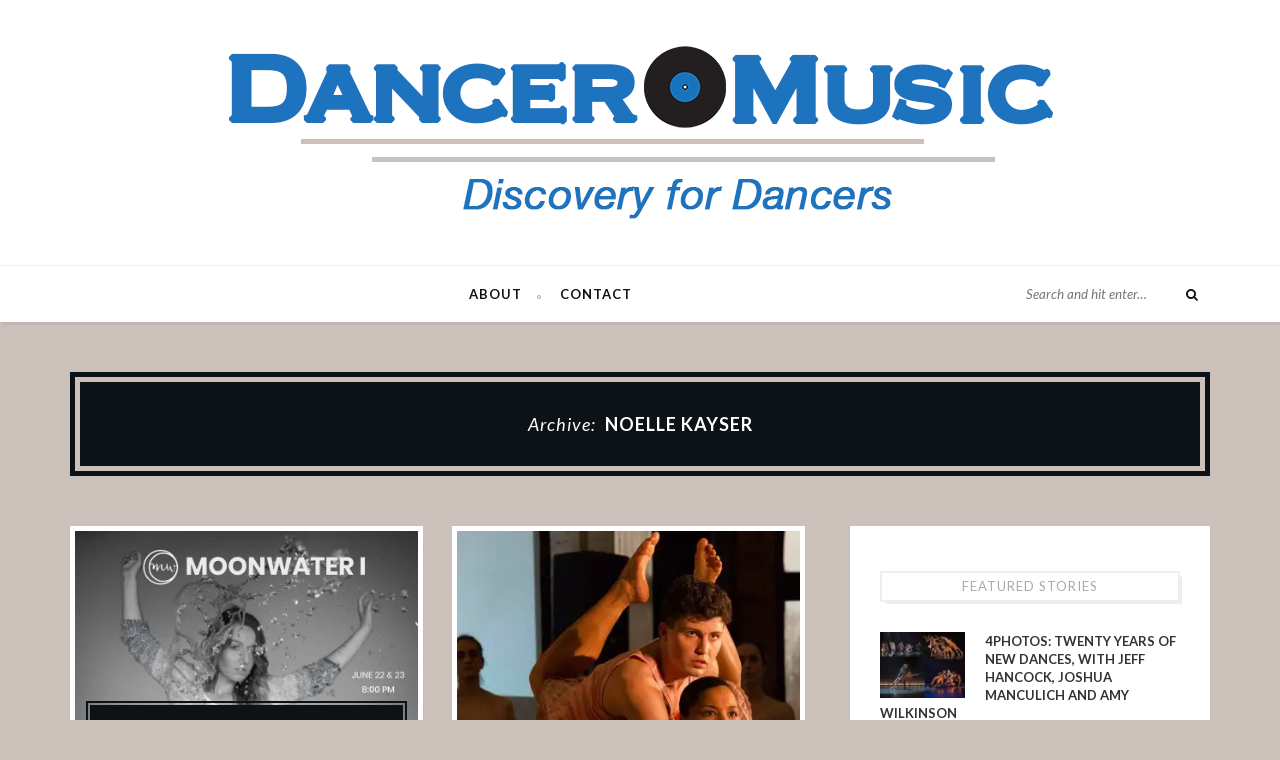

--- FILE ---
content_type: text/html; charset=UTF-8
request_url: https://dancermusic.com/tag/noelle-kayser/
body_size: 12525
content:
<!DOCTYPE html>
<html lang="en">
<head>
    <meta charset="UTF-8" />
    <meta http-equiv="X-UA-Compatible" content="IE=edge">
    <meta name="viewport" content="width=device-width, initial-scale=1.0">
    <link rel="profile" href="http://gmpg.org/xfn/11" />
    <link rel="alternate" type="application/rss+xml" title="Dancer Music RSS Feed" href="https://dancermusic.com/feed/" />
    <link rel="alternate" type="application/atom+xml" title="Dancer Music Atom Feed" href="https://dancermusic.com/feed/atom/" />
    <link rel="pingback" href="https://dancermusic.com/xmlrpc.php" />
    <title>Noelle Kayser &#8211; Dancer Music</title>
<link rel='dns-prefetch' href='//secure.gravatar.com' />
<link rel='dns-prefetch' href='//fonts.googleapis.com' />
<link rel='dns-prefetch' href='//s.w.org' />
<link rel="alternate" type="application/rss+xml" title="Dancer Music &raquo; Feed" href="https://dancermusic.com/feed/" />
<link rel="alternate" type="application/rss+xml" title="Dancer Music &raquo; Comments Feed" href="https://dancermusic.com/comments/feed/" />
<link rel="alternate" type="application/rss+xml" title="Dancer Music &raquo; Noelle Kayser Tag Feed" href="https://dancermusic.com/tag/noelle-kayser/feed/" />
		<script type="text/javascript">
			window._wpemojiSettings = {"baseUrl":"https:\/\/s.w.org\/images\/core\/emoji\/12.0.0-1\/72x72\/","ext":".png","svgUrl":"https:\/\/s.w.org\/images\/core\/emoji\/12.0.0-1\/svg\/","svgExt":".svg","source":{"concatemoji":"https:\/\/dancermusic.com\/wp-includes\/js\/wp-emoji-release.min.js?ver=5.4.16"}};
			/*! This file is auto-generated */
			!function(e,a,t){var n,r,o,i=a.createElement("canvas"),p=i.getContext&&i.getContext("2d");function s(e,t){var a=String.fromCharCode;p.clearRect(0,0,i.width,i.height),p.fillText(a.apply(this,e),0,0);e=i.toDataURL();return p.clearRect(0,0,i.width,i.height),p.fillText(a.apply(this,t),0,0),e===i.toDataURL()}function c(e){var t=a.createElement("script");t.src=e,t.defer=t.type="text/javascript",a.getElementsByTagName("head")[0].appendChild(t)}for(o=Array("flag","emoji"),t.supports={everything:!0,everythingExceptFlag:!0},r=0;r<o.length;r++)t.supports[o[r]]=function(e){if(!p||!p.fillText)return!1;switch(p.textBaseline="top",p.font="600 32px Arial",e){case"flag":return s([127987,65039,8205,9895,65039],[127987,65039,8203,9895,65039])?!1:!s([55356,56826,55356,56819],[55356,56826,8203,55356,56819])&&!s([55356,57332,56128,56423,56128,56418,56128,56421,56128,56430,56128,56423,56128,56447],[55356,57332,8203,56128,56423,8203,56128,56418,8203,56128,56421,8203,56128,56430,8203,56128,56423,8203,56128,56447]);case"emoji":return!s([55357,56424,55356,57342,8205,55358,56605,8205,55357,56424,55356,57340],[55357,56424,55356,57342,8203,55358,56605,8203,55357,56424,55356,57340])}return!1}(o[r]),t.supports.everything=t.supports.everything&&t.supports[o[r]],"flag"!==o[r]&&(t.supports.everythingExceptFlag=t.supports.everythingExceptFlag&&t.supports[o[r]]);t.supports.everythingExceptFlag=t.supports.everythingExceptFlag&&!t.supports.flag,t.DOMReady=!1,t.readyCallback=function(){t.DOMReady=!0},t.supports.everything||(n=function(){t.readyCallback()},a.addEventListener?(a.addEventListener("DOMContentLoaded",n,!1),e.addEventListener("load",n,!1)):(e.attachEvent("onload",n),a.attachEvent("onreadystatechange",function(){"complete"===a.readyState&&t.readyCallback()})),(n=t.source||{}).concatemoji?c(n.concatemoji):n.wpemoji&&n.twemoji&&(c(n.twemoji),c(n.wpemoji)))}(window,document,window._wpemojiSettings);
		</script>
		<style type="text/css">
img.wp-smiley,
img.emoji {
	display: inline !important;
	border: none !important;
	box-shadow: none !important;
	height: 1em !important;
	width: 1em !important;
	margin: 0 .07em !important;
	vertical-align: -0.1em !important;
	background: none !important;
	padding: 0 !important;
}
</style>
	<link rel='stylesheet' id='ruby-shortcodes-styles-css'  href='https://dancermusic.com/wp-content/plugins/maple-ruby-shortcodes/ruby-shortcodes-style.css?ver=1.0' type='text/css' media='all' />
<link rel='stylesheet' id='wp-block-library-css'  href='https://dancermusic.com/wp-includes/css/dist/block-library/style.min.css?ver=5.4.16' type='text/css' media='all' />
<style id='wp-block-library-inline-css' type='text/css'>
.has-text-align-justify{text-align:justify;}
</style>
<link rel='stylesheet' id='wp-block-library-theme-css'  href='https://dancermusic.com/wp-includes/css/dist/block-library/theme.min.css?ver=5.4.16' type='text/css' media='all' />
<link rel='stylesheet' id='contact-form-7-css'  href='https://dancermusic.com/wp-content/plugins/contact-form-7/includes/css/styles.css?ver=5.1.7' type='text/css' media='all' />
<link rel='stylesheet' id='maple-core-style-css'  href='https://dancermusic.com/wp-content/plugins/maple-core/assets/styles.css?ver=1.0' type='text/css' media='all' />
<link rel='stylesheet' id='tn-extends-lib-style-css'  href='https://dancermusic.com/wp-content/themes/maple/lib/extends_script/extends-style.min.css?ver=5.1' type='text/css' media='all' />
<link rel='stylesheet' id='tn-style-css'  href='https://dancermusic.com/wp-content/themes/maple/assets/css/tn_style.css?ver=5.1' type='text/css' media='all' />
<link rel='stylesheet' id='tn-responsive-style-css'  href='https://dancermusic.com/wp-content/themes/maple/assets/css/tn_responsive.css?ver=5.1' type='text/css' media='all' />
<link rel='stylesheet' id='tn-default-css'  href='https://dancermusic.com/wp-content/themes/maple/style.css?ver=5.1' type='text/css' media='all' />
<style id='tn-default-inline-css' type='text/css'>
h1,h2,h3,h4,h5,h6 { font-family :Lato;}.tn-container { max-width :1170px;}.logo-image { max-width : 1110px;}#header.header-background-color .header-inner {margin-top: px; margin-bottom: px; }.header-wrap.header-background-color { background-color : #ffffff; }header .header-parallax-wrap { height: 350px; }header #header-image-parallax { height : 500px; !important }@media only screen and (max-width: 992px) and (min-width: 768px) {header .header-parallax-wrap { height: 280px; }header #header-image-parallax { height : 430px; !important }}@media only screen and (max-width: 767px){header .header-parallax-wrap { height: 200px; }header #header-image-parallax { height : 350px; !important }}a:hover, a:focus, .post-share-bar a:hover, .post-share-bar a:focus, .tagcloud a:hover, .tagcloud a:focus, #wp-calendar tbody td#today, .social-widget-wrap .social-bar-wrap a:hover,.social-widget-wrap .social-bar-wrap a:focus, .entry a:hover, .entry a:focus, .excerpt a:hover, .excerpt a:focus, .comment-form .logged-in-as a, #navigation .main-menu > li > a:hover, #navigation .main-menu > li > a:focus, .explain-menu:hover{color : #1e73be;}.bullet , .bullet:before, .bullet:after, .read-more-wrap a:hover, .read-more-wrap a:focus, .single-social-wrap a, input[type="submit"]:hover, input[type="submit"]:focus,#tn-back-top i:hover:before, #tn-back-top i:hover:after, .is-light-style #tn-back-top i:hover:before, .is-light-style #tn-back-top i:hover:after, .mc4wp-form button, .mc4wp-form input[type="button"], .mc4wp-form input[type="submit"]{background-color : #1e73be;}
</style>
<link rel='stylesheet' id='redux-google-fonts-tn_theme_options-css'  href='https://fonts.googleapis.com/css?family=Lato%3A100%2C300%2C400%2C700%2C900%2C100italic%2C300italic%2C400italic%2C700italic%2C900italic%7CNoticia+Text%3A400%2C700%2C400italic%2C700italic&#038;ver=1588292075' type='text/css' media='all' />
<link rel='stylesheet' id='jetpack_css-css'  href='https://dancermusic.com/wp-content/plugins/jetpack/css/jetpack.css?ver=8.4.2' type='text/css' media='all' />
<script type='text/javascript' src='https://dancermusic.com/wp-includes/js/jquery/jquery.js?ver=1.12.4-wp'></script>
<script type='text/javascript' src='https://dancermusic.com/wp-includes/js/jquery/jquery-migrate.min.js?ver=1.4.1'></script>
<script type='text/javascript' src='https://dancermusic.com/wp-content/plugins/jetpack/_inc/build/spin.min.js?ver=1.3'></script>
<script type='text/javascript' src='https://dancermusic.com/wp-content/plugins/jetpack/_inc/build/jquery.spin.min.js?ver=1.3'></script>
<script type='text/javascript' src='https://dancermusic.com/wp-content/plugins/jetpack/_inc/build/tiled-gallery/tiled-gallery/tiled-gallery.min.js?ver=5.4.16'></script>
<!--[if lt IE 9]>
<script type='text/javascript' src='https://dancermusic.com/wp-content/themes/maple/lib/extends_script/html5shiv.min.js?ver=3.7.3'></script>
<![endif]-->
<link rel='https://api.w.org/' href='https://dancermusic.com/wp-json/' />
<link rel="EditURI" type="application/rsd+xml" title="RSD" href="https://dancermusic.com/xmlrpc.php?rsd" />
<link rel="wlwmanifest" type="application/wlwmanifest+xml" href="https://dancermusic.com/wp-includes/wlwmanifest.xml" /> 
<meta name="generator" content="WordPress 5.4.16" />

<link rel='dns-prefetch' href='//v0.wordpress.com'/>
<link rel='dns-prefetch' href='//jetpack.wordpress.com'/>
<link rel='dns-prefetch' href='//s0.wp.com'/>
<link rel='dns-prefetch' href='//s1.wp.com'/>
<link rel='dns-prefetch' href='//s2.wp.com'/>
<link rel='dns-prefetch' href='//public-api.wordpress.com'/>
<link rel='dns-prefetch' href='//0.gravatar.com'/>
<link rel='dns-prefetch' href='//1.gravatar.com'/>
<link rel='dns-prefetch' href='//2.gravatar.com'/>
<link rel='dns-prefetch' href='//i0.wp.com'/>
<link rel='dns-prefetch' href='//i1.wp.com'/>
<link rel='dns-prefetch' href='//i2.wp.com'/>
<link rel='dns-prefetch' href='//widgets.wp.com'/>
<meta name="description" content="Discovery for Dancers">			<style type="text/css">
				/* If html does not have either class, do not show lazy loaded images. */
				html:not( .jetpack-lazy-images-js-enabled ):not( .js ) .jetpack-lazy-image {
					display: none;
				}
			</style>
			<script>
				document.documentElement.classList.add(
					'jetpack-lazy-images-js-enabled'
				);
			</script>
		
<!-- Jetpack Open Graph Tags -->
<meta property="og:type" content="website" />
<meta property="og:title" content="Noelle Kayser &#8211; Dancer Music" />
<meta property="og:url" content="https://dancermusic.com/tag/noelle-kayser/" />
<meta property="og:site_name" content="Dancer Music" />
<meta property="og:image" content="https://i2.wp.com/dancermusic.com/wp-content/uploads/2017/01/cropped-Record-Favicon-170119.png?fit=512%2C512&amp;ssl=1" />
<meta property="og:image:width" content="512" />
<meta property="og:image:height" content="512" />

<!-- End Jetpack Open Graph Tags -->
<link rel="icon" href="https://i2.wp.com/dancermusic.com/wp-content/uploads/2017/01/cropped-Record-Favicon-170119.png?fit=32%2C32&#038;ssl=1" sizes="32x32" />
<link rel="icon" href="https://i2.wp.com/dancermusic.com/wp-content/uploads/2017/01/cropped-Record-Favicon-170119.png?fit=192%2C192&#038;ssl=1" sizes="192x192" />
<link rel="apple-touch-icon" href="https://i2.wp.com/dancermusic.com/wp-content/uploads/2017/01/cropped-Record-Favicon-170119.png?fit=180%2C180&#038;ssl=1" />
<meta name="msapplication-TileImage" content="https://i2.wp.com/dancermusic.com/wp-content/uploads/2017/01/cropped-Record-Favicon-170119.png?fit=270%2C270&#038;ssl=1" />
<style type="text/css" title="dynamic-css" class="options-output">body{background-color:#ccc0bb;background-repeat:no-repeat;background-size:cover;background-attachment:fixed;background-position:center center;}#navigation{font-family:Lato;text-transform:uppercase;letter-spacing:1px;font-weight:700;font-style:normal;font-size:13px;}body{font-family:"Noticia Text";line-height:24px;font-weight:400;font-style:normal;color:#333;font-size:13px;}.post-title,.widget-title{font-family:Lato;text-transform:uppercase;letter-spacing:1px;font-weight:700;font-style:normal;font-size:18px;}.category-name-wrap,.single-tag-wrap{font-family:"Noticia Text";text-transform:capitalize;font-weight:400;font-style:italic;font-size:13px;}.meta-tags-wrap{font-family:"Noticia Text";text-transform:capitalize;font-weight:400;font-style:italic;font-size:13px;}.read-more-wrap,input[type="submit"],.blog-loadmore-link,.pagination-next-prev{font-family:Lato;text-transform:uppercase;font-weight:400;font-style:normal;font-size:11px;}.logo-text strong{font-family:Lato;text-transform:uppercase;letter-spacing:2px;font-weight:700;font-style:normal;color:#ffffff;font-size:60px;}</style></head>
<body class="archive tag tag-noelle-kayser tag-412 tn-body tn-background none-featured-area"  itemscope  itemtype="https://schema.org/WebPage" >
	<div id="tn-site-wrap" class="clearfix">
		<header id="header" class=" header-wrap header-background-color"><div class="header-inner clearfix tn-container"><div id="logo" class="logo-wrap" role="banner" itemscope="itemscope" itemtype="https://schema.org/Organization"><a class="logo-image" href="https://dancermusic.com"><img class="logo-img-data" data-no-retina src="https://dancermusic.com/wp-content/uploads/2017/02/DancerMusic-Logo-161231-03-170207-2102-900x175PSfile-larger.png" height="175" width="900" alt="Dancer Music"></a></div><!--# logo wrap--></div><!-- header inner --></header><!--#header -->		<div id="navigation" class="is-sticky-nav clearfix"><div class="nav-wrap"><div class="tn-container nav-inner clearfix"><div class="tn-mobile-main-menu-button"><a href="#" id="tn-button-mobile-menu-open"><span class="tn-mobile-menu-button"></span></a></div><!-- #mobile button--><nav class="menu-wrap" role="navigation" itemscope="itemscope" itemtype="https://schema.org/SiteNavigationElement"><ul id="menu-header-menu" class="main-menu"><li id="menu-item-493" class="menu-item menu-item-type-post_type menu-item-object-page menu-item-493"><a href="https://dancermusic.com/about-dancer-music/">About</a></li>
<li id="menu-item-494" class="menu-item menu-item-type-post_type menu-item-object-page menu-item-494"><a href="https://dancermusic.com/contact-dancer-music/">Contact</a></li>
</ul></nav><!--#main navigation --><div class="nav-search-wrap"><form  method="get" id="searchform" action="https://dancermusic.com/">
    <div class="tn-search">
        <span class="search-input"><input type="text" id="s" placeholder="Search and hit enter&hellip;" value="" name="s" title="Search for:"/></span>
        <span class="search-submit"><input type="submit" value="" /><i class="fa fa-search"></i></span>
    </div>
</form><!--#search form -->
 </div><!--#top search wrap --></div><!--# nav inner --><nav id="tn-mobile-nav" class="mobile-nav-wrap"><div id="mobile-menu" class="tn-container"><ul id="menu-header-menu-1" class="mobile-menu-inner"><li class="menu-item menu-item-type-post_type menu-item-object-page menu-item-493"><a href="https://dancermusic.com/about-dancer-music/">About</a></li>
<li class="menu-item menu-item-type-post_type menu-item-object-page menu-item-494"><a href="https://dancermusic.com/contact-dancer-music/">Contact</a></li>
</ul></div></nav></div><!--#nav wrap--></div><!--#navigation --><div class="page-heading-wrap tn-container"><div class="page-heading-inner"><h1 class="cate-heading-content post-title"><em>archive: </em><strong>Noelle Kayser</strong></h1></div><!--#archive heading inner --></div><!--#archive category --><div class="ruby-page-wrap row clearfix is-masonry tn-container is-sidebar right-sidebar"><div class="ruby-content-wrap col-md-8 col-sm-12" ><div class="main-content-inner"><div class="col-sm-6 col-xs-12 grid-layout-outer masonry-el" data-cols = ".col-sm-6"><article class="post-3338 post type-post status-publish format-standard has-post-thumbnail hentry category-choreography-and-dance category-dancermusic-exclusive category-pre-view tag-chicago tag-chicago-dance-community tag-choreography tag-concert-dance tag-dana-alsamsam tag-drucker-center tag-kc-bevis tag-kelsey-reiter tag-lincoln-park tag-mackenzie-king tag-mario-gonzalez tag-menomonee-club tag-moonwater-dance-project tag-noelle-kayser post-wrap clearfix grid-layout"><div class="thumb-wrap post-el"><a href="https://dancermusic.com/pre-view-moonwater-dance-project-presents-moonwater-i/" title="PRE-View: Moonwater Dance Project presents &#8220;MOONWATER I&#8221;" rel="bookmark"><img width="400" height="267" src="https://i2.wp.com/dancermusic.com/wp-content/uploads/2018/06/Moonwater-I-Poster-copy-5.jpg?resize=400%2C267&amp;ssl=1" class="attachment-tn_medium_grid size-tn_medium_grid wp-post-image jetpack-lazy-image" alt="" data-attachment-id="3339" data-permalink="https://dancermusic.com/pre-view-moonwater-dance-project-presents-moonwater-i/moonwater-i-poster-copy-5/" data-orig-file="https://i2.wp.com/dancermusic.com/wp-content/uploads/2018/06/Moonwater-I-Poster-copy-5.jpg?fit=1500%2C1000&amp;ssl=1" data-orig-size="1500,1000" data-comments-opened="0" data-image-meta="{&quot;aperture&quot;:&quot;2.8&quot;,&quot;credit&quot;:&quot;&quot;,&quot;camera&quot;:&quot;NIKON D7200&quot;,&quot;caption&quot;:&quot;&quot;,&quot;created_timestamp&quot;:&quot;1518979180&quot;,&quot;copyright&quot;:&quot;&quot;,&quot;focal_length&quot;:&quot;48&quot;,&quot;iso&quot;:&quot;1400&quot;,&quot;shutter_speed&quot;:&quot;0.002&quot;,&quot;title&quot;:&quot;&quot;,&quot;orientation&quot;:&quot;0&quot;}" data-image-title="Moonwater I Poster copy-5" data-image-description="" data-medium-file="https://i2.wp.com/dancermusic.com/wp-content/uploads/2018/06/Moonwater-I-Poster-copy-5.jpg?fit=300%2C200&amp;ssl=1" data-large-file="https://i2.wp.com/dancermusic.com/wp-content/uploads/2018/06/Moonwater-I-Poster-copy-5.jpg?fit=1024%2C683&amp;ssl=1" data-lazy-srcset="https://i2.wp.com/dancermusic.com/wp-content/uploads/2018/06/Moonwater-I-Poster-copy-5.jpg?w=1500&amp;ssl=1 1500w, https://i2.wp.com/dancermusic.com/wp-content/uploads/2018/06/Moonwater-I-Poster-copy-5.jpg?resize=300%2C200&amp;ssl=1 300w, https://i2.wp.com/dancermusic.com/wp-content/uploads/2018/06/Moonwater-I-Poster-copy-5.jpg?resize=768%2C512&amp;ssl=1 768w, https://i2.wp.com/dancermusic.com/wp-content/uploads/2018/06/Moonwater-I-Poster-copy-5.jpg?resize=1024%2C683&amp;ssl=1 1024w, https://i2.wp.com/dancermusic.com/wp-content/uploads/2018/06/Moonwater-I-Poster-copy-5.jpg?resize=1000%2C667&amp;ssl=1 1000w, https://i2.wp.com/dancermusic.com/wp-content/uploads/2018/06/Moonwater-I-Poster-copy-5.jpg?resize=400%2C267&amp;ssl=1 400w" data-lazy-sizes="(max-width: 400px) 100vw, 400px" data-lazy-src="https://i2.wp.com/dancermusic.com/wp-content/uploads/2018/06/Moonwater-I-Poster-copy-5.jpg?resize=400%2C267&amp;ssl=1&amp;is-pending-load=1" srcset="[data-uri]" /></a></div><div class="post-inner grid-inner"><div class="category-name-wrap post-el"><span class="bullet first-bullet"></span><a class="cate-name" href="https://dancermusic.com/category/choreography-and-dance/" title="Choreography and Concert Dance">Choreography and Concert Dance</a><a class="cate-name" href="https://dancermusic.com/category/dancermusic-exclusive/" title="DancerMusic Exclusive">DancerMusic Exclusive</a><a class="cate-name" href="https://dancermusic.com/category/pre-view/" title="PRE-View">PRE-View</a><span class="bullet last-bullet"></span></div><h3 class="entry-title post-title post-el small"><a href="https://dancermusic.com/pre-view-moonwater-dance-project-presents-moonwater-i/" rel="bookmark" title="PRE-View: Moonwater Dance Project presents &#8220;MOONWATER I&#8221;">PRE-View: Moonwater Dance Project presents &#8220;MOONWATER I&#8221;</a></h3><div class="meta-tags-wrap post-el">			<span class="date-tags tags-el">
				<abbr class="date published" title="2018-06-18T16:15:35-05:00">June 18, 2018</abbr>
				<abbr class="updated" style="display:none" title="2018-06-18T16:15:35-05:00">June 18, 2018</abbr>
			</span>

			<span class="author-tags tags-el vcard author"><a lass="url fn" rel="author"  href="https://dancermusic.com/author/kristilicera/">Kristi Licera</a></span></div></div><div class="excerpt post-el"><p>In the beginning of any career, we often make sacrifices. Sometimes this means late, unpaid nights in the office or putting in extra work at home, but what happens when these sacrifices become the norm? For many dancers in any stage of their career, the extra hours in the studio and unpaid rehearsals and performances come as no surprise. The justifications for putting up with these circumstances range from "I need to prove myself" to "This is the best opportunity I have." While those things may be true in the beginning, many dancers will continue to tell themselves these lines</p></div><!--#entry--><div class="read-more-wrap post-el "><a href="https://dancermusic.com/pre-view-moonwater-dance-project-presents-moonwater-i/" title="PRE-View: Moonwater Dance Project presents &#8220;MOONWATER I&#8221;">More ...</a></div><div class="post-footer"><div class="post-format-wrap"><span class="post-format"><i class="fa fa-file-text"></i></span></div><div class="post-share-bar"><a class="share-to-social" href="https://www.facebook.com/sharer.php?u=https%3A%2F%2Fdancermusic.com%2Fpre-view-moonwater-dance-project-presents-moonwater-i%2F" onclick="window.open(this.href, 'mywin',
'left=50,top=50,width=600,height=350,toolbar=0'); return false;"><i class="fa fa-facebook color-facebook"></i></a><a class="share-to-social" href="https://twitter.com/intent/tweet?text=PRE-View%3A+Moonwater+Dance+Project+presents+%E2%80%9CMOONWATER+I%E2%80%9D&amp;url=https%3A%2F%2Fdancermusic.com%2Fpre-view-moonwater-dance-project-presents-moonwater-i%2F&amp;via=Dancer+Music" onclick="window.open(this.href, 'mywin',
'left=50,top=50,width=600,height=350,toolbar=0'); return false;"><i class="fa fa-twitter color-twitter"></i></a><a class="share-to-social" href="https://pinterest.com/pin/create/button/?url=https%3A%2F%2Fdancermusic.com%2Fpre-view-moonwater-dance-project-presents-moonwater-i%2F&amp;media=https://dancermusic.com/wp-content/uploads/2018/06/Moonwater-I-Poster-copy-5.jpg&description=PRE-View%3A+Moonwater+Dance+Project+presents+%E2%80%9CMOONWATER+I%E2%80%9D" onclick="window.open(this.href, 'mywin',
'left=50,top=50,width=600,height=350,toolbar=0'); return false;"><i class="fa fa-pinterest color-pinterest"></i></a> <a class="share-to-social" href="https://www.tumblr.com/share/link?url=https%3A%2F%2Fdancermusic.com%2Fpre-view-moonwater-dance-project-presents-moonwater-i%2F&amp;name=PRE-View%3A+Moonwater+Dance+Project+presents+%E2%80%9CMOONWATER+I%E2%80%9D&amp;description=PRE-View%3A+Moonwater+Dance+Project+presents+%E2%80%9CMOONWATER+I%E2%80%9D" onclick="window.open(this.href, 'mywin',
'left=50,top=50,width=600,height=350,toolbar=0'); return false;"><i class="fa fa-tumblr color-tumblr"></i></a>  <a class="share-to-social" href="https://linkedin.com/shareArticle?mini=true&amp;url=https%3A%2F%2Fdancermusic.com%2Fpre-view-moonwater-dance-project-presents-moonwater-i%2F&amp;title=PRE-View%3A+Moonwater+Dance+Project+presents+%E2%80%9CMOONWATER+I%E2%80%9D" onclick="window.open(this.href, 'mywin',
'left=50,top=50,width=600,height=350,toolbar=0'); return false;"><i class="fa fa-linkedin color-linkedin"></i></a></div></div></article></div><div class="col-sm-6 col-xs-12 grid-layout-outer masonry-el" data-cols = ".col-sm-6"><article class="post-3313 post type-post status-publish format-standard has-post-thumbnail hentry category-choreography-and-dance category-music category-music-for-choreography category-pre-view tag-american-catracho tag-cerqua-rivera-dance-theatre tag-chicago-dance tag-choreography tag-concert-dance tag-dance tag-joe-cerqua tag-noelle-kayser tag-wilfredo-rivera post-wrap clearfix grid-layout"><div class="thumb-wrap post-el"><a href="https://dancermusic.com/pre-view-cerqua-rivera-dance-theatre-inside-out-american-catracho/" title="PRE-View: Cerqua Rivera Dance Theatre Inside/Out &#8211; American Catracho" rel="bookmark"><img width="400" height="408" src="https://i0.wp.com/dancermusic.com/wp-content/uploads/2018/06/Catracho-Duet-2018.jpg?resize=400%2C408&amp;ssl=1" class="attachment-tn_medium_grid size-tn_medium_grid wp-post-image jetpack-lazy-image" alt="Brennen Renteria and Briana Arthur in Cerqua Rivera Dance Theatre in American Catracho (Photo byDan Kasberger)" data-attachment-id="3317" data-permalink="https://dancermusic.com/pre-view-cerqua-rivera-dance-theatre-inside-out-american-catracho/catracho-duet-2018/" data-orig-file="https://i0.wp.com/dancermusic.com/wp-content/uploads/2018/06/Catracho-Duet-2018.jpg?fit=1080%2C1102&amp;ssl=1" data-orig-size="1080,1102" data-comments-opened="0" data-image-meta="{&quot;aperture&quot;:&quot;0&quot;,&quot;credit&quot;:&quot;&quot;,&quot;camera&quot;:&quot;&quot;,&quot;caption&quot;:&quot;&quot;,&quot;created_timestamp&quot;:&quot;0&quot;,&quot;copyright&quot;:&quot;&quot;,&quot;focal_length&quot;:&quot;0&quot;,&quot;iso&quot;:&quot;0&quot;,&quot;shutter_speed&quot;:&quot;0&quot;,&quot;title&quot;:&quot;&quot;,&quot;orientation&quot;:&quot;0&quot;}" data-image-title="Catracho Duet 2018" data-image-description="&lt;p&gt;Brennen Renteria and Briana Arthur in Cerqua Rivera Dance Theatre in American Catracho (Photo byDan Kasberger)&lt;/p&gt;
" data-medium-file="https://i0.wp.com/dancermusic.com/wp-content/uploads/2018/06/Catracho-Duet-2018.jpg?fit=294%2C300&amp;ssl=1" data-large-file="https://i0.wp.com/dancermusic.com/wp-content/uploads/2018/06/Catracho-Duet-2018.jpg?fit=1004%2C1024&amp;ssl=1" data-lazy-srcset="https://i0.wp.com/dancermusic.com/wp-content/uploads/2018/06/Catracho-Duet-2018.jpg?w=1080&amp;ssl=1 1080w, https://i0.wp.com/dancermusic.com/wp-content/uploads/2018/06/Catracho-Duet-2018.jpg?resize=294%2C300&amp;ssl=1 294w, https://i0.wp.com/dancermusic.com/wp-content/uploads/2018/06/Catracho-Duet-2018.jpg?resize=768%2C784&amp;ssl=1 768w, https://i0.wp.com/dancermusic.com/wp-content/uploads/2018/06/Catracho-Duet-2018.jpg?resize=1004%2C1024&amp;ssl=1 1004w, https://i0.wp.com/dancermusic.com/wp-content/uploads/2018/06/Catracho-Duet-2018.jpg?resize=1000%2C1020&amp;ssl=1 1000w, https://i0.wp.com/dancermusic.com/wp-content/uploads/2018/06/Catracho-Duet-2018.jpg?resize=400%2C408&amp;ssl=1 400w" data-lazy-sizes="(max-width: 400px) 100vw, 400px" data-lazy-src="https://i0.wp.com/dancermusic.com/wp-content/uploads/2018/06/Catracho-Duet-2018.jpg?resize=400%2C408&amp;ssl=1&amp;is-pending-load=1" srcset="[data-uri]" /></a></div><div class="post-inner grid-inner"><div class="category-name-wrap post-el"><span class="bullet first-bullet"></span><a class="cate-name" href="https://dancermusic.com/category/choreography-and-dance/" title="Choreography and Concert Dance">Choreography and Concert Dance</a><a class="cate-name" href="https://dancermusic.com/category/music/" title="Music">Music</a><a class="cate-name" href="https://dancermusic.com/category/music-for-choreography/" title="Music for Choreography">Music for Choreography</a><a class="cate-name" href="https://dancermusic.com/category/pre-view/" title="PRE-View">PRE-View</a><span class="bullet last-bullet"></span></div><h3 class="entry-title post-title post-el small"><a href="https://dancermusic.com/pre-view-cerqua-rivera-dance-theatre-inside-out-american-catracho/" rel="bookmark" title="PRE-View: Cerqua Rivera Dance Theatre Inside/Out &#8211; American Catracho">PRE-View: Cerqua Rivera Dance Theatre Inside/Out &#8211; American Catracho</a></h3><div class="meta-tags-wrap post-el">			<span class="date-tags tags-el">
				<abbr class="date published" title="2018-06-14T23:15:13-05:00">June 14, 2018</abbr>
				<abbr class="updated" style="display:none" title="2018-06-15T12:24:34-05:00">June 15, 2018</abbr>
			</span>

			<span class="author-tags tags-el vcard author"><a lass="url fn" rel="author"  href="https://dancermusic.com/author/johnny-nevin/">Johnny Nevin</a></span></div></div><div class="excerpt post-el"><p>Let&#039;s paint a picture of Cerqua Rivera Dance Theatre&#039;s Inside/Out: Ameican Catracho.

In the foreground of the picture is Cerqua Rivera&#039;s performance on Wednesday, June 20th at 7pm, at Evanston&#039;s beautiful new dance and music venue Studio5. There Artistic Director Wilfredo Rivera, CRDT Co-founder Joe Cerqua, and other participants in the creative process will offer a look into the making of American Catracho, the large-scale work that Rivera launched in 2016, and which will be completed this year.

American Catracho explores the experience of immigrants and refugees who, like Rivera himself, venture to leave what they know to find a new life in a new land. It&#039;s been a major, three year project for the Company, and although there&#039;s a lot in the foreground, there&#039;s even more in the background. Taken all together, it turns the whole picture into a kind of magic painting, because each time you look closely at what is in the background, what you see in the foreground will change. Knowing that, we asked Noelle Kayser to give us even more background on the process of making American Catracho, and here&#039;s what she told us.</p></div><!--#entry--><div class="read-more-wrap post-el "><a href="https://dancermusic.com/pre-view-cerqua-rivera-dance-theatre-inside-out-american-catracho/" title="PRE-View: Cerqua Rivera Dance Theatre Inside/Out &#8211; American Catracho">More ...</a></div><div class="post-footer"><div class="post-format-wrap"><span class="post-format"><i class="fa fa-file-text"></i></span></div><div class="post-share-bar"><a class="share-to-social" href="https://www.facebook.com/sharer.php?u=https%3A%2F%2Fdancermusic.com%2Fpre-view-cerqua-rivera-dance-theatre-inside-out-american-catracho%2F" onclick="window.open(this.href, 'mywin',
'left=50,top=50,width=600,height=350,toolbar=0'); return false;"><i class="fa fa-facebook color-facebook"></i></a><a class="share-to-social" href="https://twitter.com/intent/tweet?text=PRE-View%3A+Cerqua+Rivera+Dance+Theatre+Inside%2FOut+%E2%80%93+American+Catracho&amp;url=https%3A%2F%2Fdancermusic.com%2Fpre-view-cerqua-rivera-dance-theatre-inside-out-american-catracho%2F&amp;via=Dancer+Music" onclick="window.open(this.href, 'mywin',
'left=50,top=50,width=600,height=350,toolbar=0'); return false;"><i class="fa fa-twitter color-twitter"></i></a><a class="share-to-social" href="https://pinterest.com/pin/create/button/?url=https%3A%2F%2Fdancermusic.com%2Fpre-view-cerqua-rivera-dance-theatre-inside-out-american-catracho%2F&amp;media=https://dancermusic.com/wp-content/uploads/2018/06/Catracho-Duet-2018.jpg&description=PRE-View%3A+Cerqua+Rivera+Dance+Theatre+Inside%2FOut+%E2%80%93+American+Catracho" onclick="window.open(this.href, 'mywin',
'left=50,top=50,width=600,height=350,toolbar=0'); return false;"><i class="fa fa-pinterest color-pinterest"></i></a> <a class="share-to-social" href="https://www.tumblr.com/share/link?url=https%3A%2F%2Fdancermusic.com%2Fpre-view-cerqua-rivera-dance-theatre-inside-out-american-catracho%2F&amp;name=PRE-View%3A+Cerqua+Rivera+Dance+Theatre+Inside%2FOut+%E2%80%93+American+Catracho&amp;description=PRE-View%3A+Cerqua+Rivera+Dance+Theatre+Inside%2FOut+%E2%80%93+American+Catracho" onclick="window.open(this.href, 'mywin',
'left=50,top=50,width=600,height=350,toolbar=0'); return false;"><i class="fa fa-tumblr color-tumblr"></i></a>  <a class="share-to-social" href="https://linkedin.com/shareArticle?mini=true&amp;url=https%3A%2F%2Fdancermusic.com%2Fpre-view-cerqua-rivera-dance-theatre-inside-out-american-catracho%2F&amp;title=PRE-View%3A+Cerqua+Rivera+Dance+Theatre+Inside%2FOut+%E2%80%93+American+Catracho" onclick="window.open(this.href, 'mywin',
'left=50,top=50,width=600,height=350,toolbar=0'); return false;"><i class="fa fa-linkedin color-linkedin"></i></a></div></div></article></div><div class="col-sm-6 col-xs-12 grid-layout-outer masonry-el" data-cols = ".col-sm-6"><article class="post-2049 post type-post status-publish format-standard has-post-thumbnail hentry category-choreography-and-dance category-dancermusic-exclusive tag-ahmad-simmons tag-autumn-eckman tag-ben-wardell tag-chicago tag-chicago-dances tag-choreography tag-christian-denice tag-concert-dance tag-contemporary-dance tag-dance-community tag-hairpin-studios tag-jonathan-alsberry tag-kara-brody tag-kevin-iega-jeff tag-lizzie-mackenzie tag-noelle-kayser tag-shannon-alvis tag-the-cambrians tag-visceral-dance-chicago post-wrap clearfix grid-layout"><div class="thumb-wrap post-el"><a href="https://dancermusic.com/5-questions-with-noelle-kayser-on-the-cambrians-upcoming-chicago-dances/" title="5 Questions with Noelle Kayser on The Cambrians Upcoming &#8216;Chicago Dances&#8217;" rel="bookmark"><img width="400" height="168" src="https://i2.wp.com/dancermusic.com/wp-content/uploads/2017/12/Chicago-Dances-Full-Cast.jpg?resize=400%2C168&amp;ssl=1" class="attachment-tn_medium_grid size-tn_medium_grid wp-post-image jetpack-lazy-image" alt="" data-attachment-id="2050" data-permalink="https://dancermusic.com/5-questions-with-noelle-kayser-on-the-cambrians-upcoming-chicago-dances/chicago-dances-full-cast/" data-orig-file="https://i2.wp.com/dancermusic.com/wp-content/uploads/2017/12/Chicago-Dances-Full-Cast.jpg?fit=2500%2C1053&amp;ssl=1" data-orig-size="2500,1053" data-comments-opened="0" data-image-meta="{&quot;aperture&quot;:&quot;0&quot;,&quot;credit&quot;:&quot;&quot;,&quot;camera&quot;:&quot;&quot;,&quot;caption&quot;:&quot;&quot;,&quot;created_timestamp&quot;:&quot;0&quot;,&quot;copyright&quot;:&quot;&quot;,&quot;focal_length&quot;:&quot;0&quot;,&quot;iso&quot;:&quot;0&quot;,&quot;shutter_speed&quot;:&quot;0&quot;,&quot;title&quot;:&quot;&quot;,&quot;orientation&quot;:&quot;0&quot;}" data-image-title="Chicago Dances Full Cast" data-image-description="" data-medium-file="https://i2.wp.com/dancermusic.com/wp-content/uploads/2017/12/Chicago-Dances-Full-Cast.jpg?fit=300%2C126&amp;ssl=1" data-large-file="https://i2.wp.com/dancermusic.com/wp-content/uploads/2017/12/Chicago-Dances-Full-Cast.jpg?fit=1024%2C431&amp;ssl=1" data-lazy-srcset="https://i2.wp.com/dancermusic.com/wp-content/uploads/2017/12/Chicago-Dances-Full-Cast.jpg?w=2500&amp;ssl=1 2500w, https://i2.wp.com/dancermusic.com/wp-content/uploads/2017/12/Chicago-Dances-Full-Cast.jpg?resize=300%2C126&amp;ssl=1 300w, https://i2.wp.com/dancermusic.com/wp-content/uploads/2017/12/Chicago-Dances-Full-Cast.jpg?resize=768%2C323&amp;ssl=1 768w, https://i2.wp.com/dancermusic.com/wp-content/uploads/2017/12/Chicago-Dances-Full-Cast.jpg?resize=1024%2C431&amp;ssl=1 1024w, https://i2.wp.com/dancermusic.com/wp-content/uploads/2017/12/Chicago-Dances-Full-Cast.jpg?resize=1000%2C421&amp;ssl=1 1000w, https://i2.wp.com/dancermusic.com/wp-content/uploads/2017/12/Chicago-Dances-Full-Cast.jpg?resize=400%2C168&amp;ssl=1 400w, https://i2.wp.com/dancermusic.com/wp-content/uploads/2017/12/Chicago-Dances-Full-Cast.jpg?w=2340&amp;ssl=1 2340w" data-lazy-sizes="(max-width: 400px) 100vw, 400px" data-lazy-src="https://i2.wp.com/dancermusic.com/wp-content/uploads/2017/12/Chicago-Dances-Full-Cast.jpg?resize=400%2C168&amp;ssl=1&amp;is-pending-load=1" srcset="[data-uri]" /></a></div><div class="post-inner grid-inner"><div class="category-name-wrap post-el"><span class="bullet first-bullet"></span><a class="cate-name" href="https://dancermusic.com/category/choreography-and-dance/" title="Choreography and Concert Dance">Choreography and Concert Dance</a><a class="cate-name" href="https://dancermusic.com/category/dancermusic-exclusive/" title="DancerMusic Exclusive">DancerMusic Exclusive</a><span class="bullet last-bullet"></span></div><h3 class="entry-title post-title post-el small"><a href="https://dancermusic.com/5-questions-with-noelle-kayser-on-the-cambrians-upcoming-chicago-dances/" rel="bookmark" title="5 Questions with Noelle Kayser on The Cambrians Upcoming &#8216;Chicago Dances&#8217;">5 Questions with Noelle Kayser on The Cambrians Upcoming &#8216;Chicago Dances&#8217;</a></h3><div class="meta-tags-wrap post-el">			<span class="date-tags tags-el">
				<abbr class="date published" title="2017-12-13T16:16:41-06:00">December 13, 2017</abbr>
				<abbr class="updated" style="display:none" title="2017-12-13T16:24:11-06:00">December 13, 2017</abbr>
			</span>

			<span class="author-tags tags-el vcard author"><a lass="url fn" rel="author"  href="https://dancermusic.com/author/kristilicera/">Kristi Licera</a></span></div></div><div class="excerpt post-el"><p>There’s nothing like a good get-together with friends, especially around the holidays. You never know what can happen at these gatherings, and we are certainly curious to know what will happen when the dance artists known as The Cambrians present Chicago Dances, a special gathering of their own running December 14-18 at Hairpin Studios. DancerMusic’s Kristi Licera recently ran into Noelle Kayser, and could not help but get the inside scoop on this collaborative evening of original works:</p></div><!--#entry--><div class="read-more-wrap post-el "><a href="https://dancermusic.com/5-questions-with-noelle-kayser-on-the-cambrians-upcoming-chicago-dances/" title="5 Questions with Noelle Kayser on The Cambrians Upcoming &#8216;Chicago Dances&#8217;">More ...</a></div><div class="post-footer"><div class="post-format-wrap"><span class="post-format"><i class="fa fa-file-text"></i></span></div><div class="post-share-bar"><a class="share-to-social" href="https://www.facebook.com/sharer.php?u=https%3A%2F%2Fdancermusic.com%2F5-questions-with-noelle-kayser-on-the-cambrians-upcoming-chicago-dances%2F" onclick="window.open(this.href, 'mywin',
'left=50,top=50,width=600,height=350,toolbar=0'); return false;"><i class="fa fa-facebook color-facebook"></i></a><a class="share-to-social" href="https://twitter.com/intent/tweet?text=5+Questions+with+Noelle+Kayser+on+The+Cambrians+Upcoming+%E2%80%98Chicago+Dances%E2%80%99&amp;url=https%3A%2F%2Fdancermusic.com%2F5-questions-with-noelle-kayser-on-the-cambrians-upcoming-chicago-dances%2F&amp;via=Dancer+Music" onclick="window.open(this.href, 'mywin',
'left=50,top=50,width=600,height=350,toolbar=0'); return false;"><i class="fa fa-twitter color-twitter"></i></a><a class="share-to-social" href="https://pinterest.com/pin/create/button/?url=https%3A%2F%2Fdancermusic.com%2F5-questions-with-noelle-kayser-on-the-cambrians-upcoming-chicago-dances%2F&amp;media=https://dancermusic.com/wp-content/uploads/2017/12/Chicago-Dances-Full-Cast.jpg&description=5+Questions+with+Noelle+Kayser+on+The+Cambrians+Upcoming+%E2%80%98Chicago+Dances%E2%80%99" onclick="window.open(this.href, 'mywin',
'left=50,top=50,width=600,height=350,toolbar=0'); return false;"><i class="fa fa-pinterest color-pinterest"></i></a> <a class="share-to-social" href="https://www.tumblr.com/share/link?url=https%3A%2F%2Fdancermusic.com%2F5-questions-with-noelle-kayser-on-the-cambrians-upcoming-chicago-dances%2F&amp;name=5+Questions+with+Noelle+Kayser+on+The+Cambrians+Upcoming+%E2%80%98Chicago+Dances%E2%80%99&amp;description=5+Questions+with+Noelle+Kayser+on+The+Cambrians+Upcoming+%E2%80%98Chicago+Dances%E2%80%99" onclick="window.open(this.href, 'mywin',
'left=50,top=50,width=600,height=350,toolbar=0'); return false;"><i class="fa fa-tumblr color-tumblr"></i></a>  <a class="share-to-social" href="https://linkedin.com/shareArticle?mini=true&amp;url=https%3A%2F%2Fdancermusic.com%2F5-questions-with-noelle-kayser-on-the-cambrians-upcoming-chicago-dances%2F&amp;title=5+Questions+with+Noelle+Kayser+on+The+Cambrians+Upcoming+%E2%80%98Chicago+Dances%E2%80%99" onclick="window.open(this.href, 'mywin',
'left=50,top=50,width=600,height=350,toolbar=0'); return false;"><i class="fa fa-linkedin color-linkedin"></i></a></div></div></article></div><div class="col-sm-6 col-xs-12 grid-layout-outer masonry-el" data-cols = ".col-sm-6"><article class="post-1562 post type-post status-publish format-standard has-post-thumbnail hentry category-choreography-and-dance category-music-for-choreography tag-american-catracho tag-cerqua-rivera-dance-theatre tag-chicago tag-chicago-dance tag-choreography tag-collaboration tag-concert-dance tag-immigration tag-joe-cerqua tag-links-hall tag-live-music tag-noelle-kayser tag-original-composition tag-original-music tag-shawn-lent tag-taylor-mitchell tag-wilfredo-rivera post-wrap clearfix grid-layout"><div class="thumb-wrap post-el"><a href="https://dancermusic.com/pre-view-cerqua-riviera-dance-theaters-alonetogether/" title="PRE-View: Cerqua Riviera Dance Theater&#8217;s &#8216;Alone/Together&#8217;" rel="bookmark"><img width="400" height="338" src="https://i1.wp.com/dancermusic.com/wp-content/uploads/2017/07/Catracho-Birds.jpg?resize=400%2C338&amp;ssl=1" class="attachment-tn_medium_grid size-tn_medium_grid wp-post-image jetpack-lazy-image" alt="" data-attachment-id="1131" data-permalink="https://dancermusic.com/summer-preview-with-cerqua-rivera-dance-theater/catracho-birds/" data-orig-file="https://i1.wp.com/dancermusic.com/wp-content/uploads/2017/07/Catracho-Birds.jpg?fit=1144%2C967&amp;ssl=1" data-orig-size="1144,967" data-comments-opened="0" data-image-meta="{&quot;aperture&quot;:&quot;0&quot;,&quot;credit&quot;:&quot;Dan Kasberger&quot;,&quot;camera&quot;:&quot;&quot;,&quot;caption&quot;:&quot;&quot;,&quot;created_timestamp&quot;:&quot;0&quot;,&quot;copyright&quot;:&quot;Photo by Dan Kasberger, Chicago ?? 2017&quot;,&quot;focal_length&quot;:&quot;0&quot;,&quot;iso&quot;:&quot;0&quot;,&quot;shutter_speed&quot;:&quot;0&quot;,&quot;title&quot;:&quot;&quot;,&quot;orientation&quot;:&quot;0&quot;}" data-image-title="Catracho Birds" data-image-description="" data-medium-file="https://i1.wp.com/dancermusic.com/wp-content/uploads/2017/07/Catracho-Birds.jpg?fit=300%2C254&amp;ssl=1" data-large-file="https://i1.wp.com/dancermusic.com/wp-content/uploads/2017/07/Catracho-Birds.jpg?fit=1024%2C866&amp;ssl=1" data-lazy-srcset="https://i1.wp.com/dancermusic.com/wp-content/uploads/2017/07/Catracho-Birds.jpg?w=1144&amp;ssl=1 1144w, https://i1.wp.com/dancermusic.com/wp-content/uploads/2017/07/Catracho-Birds.jpg?resize=300%2C254&amp;ssl=1 300w, https://i1.wp.com/dancermusic.com/wp-content/uploads/2017/07/Catracho-Birds.jpg?resize=768%2C649&amp;ssl=1 768w, https://i1.wp.com/dancermusic.com/wp-content/uploads/2017/07/Catracho-Birds.jpg?resize=1024%2C866&amp;ssl=1 1024w, https://i1.wp.com/dancermusic.com/wp-content/uploads/2017/07/Catracho-Birds.jpg?resize=1000%2C845&amp;ssl=1 1000w, https://i1.wp.com/dancermusic.com/wp-content/uploads/2017/07/Catracho-Birds.jpg?resize=400%2C338&amp;ssl=1 400w" data-lazy-sizes="(max-width: 400px) 100vw, 400px" data-lazy-src="https://i1.wp.com/dancermusic.com/wp-content/uploads/2017/07/Catracho-Birds.jpg?resize=400%2C338&amp;ssl=1&amp;is-pending-load=1" srcset="[data-uri]" /></a></div><div class="post-inner grid-inner"><div class="category-name-wrap post-el"><span class="bullet first-bullet"></span><a class="cate-name" href="https://dancermusic.com/category/choreography-and-dance/" title="Choreography and Concert Dance">Choreography and Concert Dance</a><a class="cate-name" href="https://dancermusic.com/category/music-for-choreography/" title="Music for Choreography">Music for Choreography</a><span class="bullet last-bullet"></span></div><h3 class="entry-title post-title post-el small"><a href="https://dancermusic.com/pre-view-cerqua-riviera-dance-theaters-alonetogether/" rel="bookmark" title="PRE-View: Cerqua Riviera Dance Theater&#8217;s &#8216;Alone/Together&#8217;">PRE-View: Cerqua Riviera Dance Theater&#8217;s &#8216;Alone/Together&#8217;</a></h3><div class="meta-tags-wrap post-el">			<span class="date-tags tags-el">
				<abbr class="date published" title="2017-10-04T16:47:42-05:00">October 4, 2017</abbr>
				<abbr class="updated" style="display:none" title="2017-10-27T16:13:46-05:00">October 27, 2017</abbr>
			</span>

			<span class="author-tags tags-el vcard author"><a lass="url fn" rel="author"  href="https://dancermusic.com/author/kristilicera/">Kristi Licera</a></span></div></div><div class="excerpt post-el"><p>Cerqua Rivera Dance Theatre opens its fall concert series, "Alone/Together", at Links Hall, October 5 - 7. DancerMusic&#039;s Kristi Licera has been keeping up with the artists at CRDT throughout the season. See what she has learned about this creative, mind-opening evening of dance:</p></div><!--#entry--><div class="read-more-wrap post-el "><a href="https://dancermusic.com/pre-view-cerqua-riviera-dance-theaters-alonetogether/" title="PRE-View: Cerqua Riviera Dance Theater&#8217;s &#8216;Alone/Together&#8217;">More ...</a></div><div class="post-footer"><div class="post-format-wrap"><span class="post-format"><i class="fa fa-file-text"></i></span></div><div class="post-share-bar"><a class="share-to-social" href="https://www.facebook.com/sharer.php?u=https%3A%2F%2Fdancermusic.com%2Fpre-view-cerqua-riviera-dance-theaters-alonetogether%2F" onclick="window.open(this.href, 'mywin',
'left=50,top=50,width=600,height=350,toolbar=0'); return false;"><i class="fa fa-facebook color-facebook"></i></a><a class="share-to-social" href="https://twitter.com/intent/tweet?text=PRE-View%3A+Cerqua+Riviera+Dance+Theater%E2%80%99s+%E2%80%98Alone%2FTogether%E2%80%99&amp;url=https%3A%2F%2Fdancermusic.com%2Fpre-view-cerqua-riviera-dance-theaters-alonetogether%2F&amp;via=Dancer+Music" onclick="window.open(this.href, 'mywin',
'left=50,top=50,width=600,height=350,toolbar=0'); return false;"><i class="fa fa-twitter color-twitter"></i></a><a class="share-to-social" href="https://pinterest.com/pin/create/button/?url=https%3A%2F%2Fdancermusic.com%2Fpre-view-cerqua-riviera-dance-theaters-alonetogether%2F&amp;media=https://dancermusic.com/wp-content/uploads/2017/07/Catracho-Birds.jpg&description=PRE-View%3A+Cerqua+Riviera+Dance+Theater%E2%80%99s+%E2%80%98Alone%2FTogether%E2%80%99" onclick="window.open(this.href, 'mywin',
'left=50,top=50,width=600,height=350,toolbar=0'); return false;"><i class="fa fa-pinterest color-pinterest"></i></a> <a class="share-to-social" href="https://www.tumblr.com/share/link?url=https%3A%2F%2Fdancermusic.com%2Fpre-view-cerqua-riviera-dance-theaters-alonetogether%2F&amp;name=PRE-View%3A+Cerqua+Riviera+Dance+Theater%E2%80%99s+%E2%80%98Alone%2FTogether%E2%80%99&amp;description=PRE-View%3A+Cerqua+Riviera+Dance+Theater%E2%80%99s+%E2%80%98Alone%2FTogether%E2%80%99" onclick="window.open(this.href, 'mywin',
'left=50,top=50,width=600,height=350,toolbar=0'); return false;"><i class="fa fa-tumblr color-tumblr"></i></a>  <a class="share-to-social" href="https://linkedin.com/shareArticle?mini=true&amp;url=https%3A%2F%2Fdancermusic.com%2Fpre-view-cerqua-riviera-dance-theaters-alonetogether%2F&amp;title=PRE-View%3A+Cerqua+Riviera+Dance+Theater%E2%80%99s+%E2%80%98Alone%2FTogether%E2%80%99" onclick="window.open(this.href, 'mywin',
'left=50,top=50,width=600,height=350,toolbar=0'); return false;"><i class="fa fa-linkedin color-linkedin"></i></a></div></div></article></div></div></div><aside class="sidebar-wrap col-md-4 col-sm-12 clearfix"  role="complementary"  itemscope  itemtype="https://schema.org/WPSideBar" ><div class="sidebar-inner"><section id="block-post-widget-12" class="widget post-widget"><div class="widget-title"><h3>Featured Stories</h3></div><div class="post-widget-inner"><div class="post-widget-el"><div class="post-widget-thumb"><div class="thumb-wrap post-el"><a href="https://dancermusic.com/4photos-twenty-years-of-new-dances-with-jeff-hancock-joshua-manculich-and-amy-wilkinson/" title="4PHOTOS: Twenty Years of New Dances, With Jeff Hancock, Joshua Manculich and Amy Wilkinson" rel="bookmark"><img width="90" height="70" src="https://i2.wp.com/dancermusic.com/wp-content/uploads/2020/06/4PHOTOS-New-Dances-200618-Collage.jpg?resize=90%2C70&amp;ssl=1" class="attachment-tn_small size-tn_small wp-post-image jetpack-lazy-image" alt="" data-attachment-id="12144" data-permalink="https://dancermusic.com/4photos-twenty-years-of-new-dances-with-jeff-hancock-joshua-manculich-and-amy-wilkinson/4photos-new-dances-200618-collage/" data-orig-file="https://i2.wp.com/dancermusic.com/wp-content/uploads/2020/06/4PHOTOS-New-Dances-200618-Collage.jpg?fit=2000%2C1600&amp;ssl=1" data-orig-size="2000,1600" data-comments-opened="0" data-image-meta="{&quot;aperture&quot;:&quot;0&quot;,&quot;credit&quot;:&quot;&quot;,&quot;camera&quot;:&quot;&quot;,&quot;caption&quot;:&quot;&quot;,&quot;created_timestamp&quot;:&quot;0&quot;,&quot;copyright&quot;:&quot;&quot;,&quot;focal_length&quot;:&quot;0&quot;,&quot;iso&quot;:&quot;0&quot;,&quot;shutter_speed&quot;:&quot;0&quot;,&quot;title&quot;:&quot;&quot;,&quot;orientation&quot;:&quot;0&quot;}" data-image-title="4PHOTOS-New-Dances-200618-Collage" data-image-description="" data-medium-file="https://i2.wp.com/dancermusic.com/wp-content/uploads/2020/06/4PHOTOS-New-Dances-200618-Collage.jpg?fit=300%2C240&amp;ssl=1" data-large-file="https://i2.wp.com/dancermusic.com/wp-content/uploads/2020/06/4PHOTOS-New-Dances-200618-Collage.jpg?fit=1024%2C819&amp;ssl=1" data-lazy-srcset="https://i2.wp.com/dancermusic.com/wp-content/uploads/2020/06/4PHOTOS-New-Dances-200618-Collage.jpg?resize=625%2C480&amp;ssl=1 625w, https://i2.wp.com/dancermusic.com/wp-content/uploads/2020/06/4PHOTOS-New-Dances-200618-Collage.jpg?resize=90%2C70&amp;ssl=1 90w, https://i2.wp.com/dancermusic.com/wp-content/uploads/2020/06/4PHOTOS-New-Dances-200618-Collage.jpg?zoom=2&amp;resize=90%2C70&amp;ssl=1 180w, https://i2.wp.com/dancermusic.com/wp-content/uploads/2020/06/4PHOTOS-New-Dances-200618-Collage.jpg?zoom=3&amp;resize=90%2C70&amp;ssl=1 270w" data-lazy-sizes="(max-width: 90px) 100vw, 90px" data-lazy-src="https://i2.wp.com/dancermusic.com/wp-content/uploads/2020/06/4PHOTOS-New-Dances-200618-Collage.jpg?resize=90%2C70&amp;ssl=1&amp;is-pending-load=1" srcset="[data-uri]" /></a></div></div><h3 class="entry-title post-title post-el mini"><a href="https://dancermusic.com/4photos-twenty-years-of-new-dances-with-jeff-hancock-joshua-manculich-and-amy-wilkinson/" rel="bookmark" title="4PHOTOS: Twenty Years of New Dances, With Jeff Hancock, Joshua Manculich and Amy Wilkinson">4PHOTOS: Twenty Years of New Dances, With Jeff Hancock, Joshua Manculich and Amy Wilkinson</a></h3><div class="meta-tags-wrap post-el">			<span class="date-tags tags-el">
				<abbr class="date published" title="2020-06-18T19:48:47-05:00">June 18, 2020</abbr>
				<abbr class="updated" style="display:none" title="2020-06-19T10:39:24-05:00">June 19, 2020</abbr>
			</span>

			</div></div><div class="post-widget-el"><div class="post-widget-thumb"><div class="thumb-wrap post-el"><a href="https://dancermusic.com/5-questions-with-composer-david-jennings-about-music-the-art-of-collaboration-and-l-theory-collective/" title="5 Questions With Composer David Jennings About Music, the Art of Collaboration and L-Theory Collective" rel="bookmark"><img width="90" height="70" src="https://i1.wp.com/dancermusic.com/wp-content/uploads/2020/03/DancingAsLifeFrontCover_COMP.jpg?resize=90%2C70&amp;ssl=1" class="attachment-tn_small size-tn_small wp-post-image jetpack-lazy-image" alt="" data-attachment-id="10704" data-permalink="https://dancermusic.com/5-questions-with-composer-david-jennings-about-music-the-art-of-collaboration-and-l-theory-collective/dancingaslifefrontcover_comp/" data-orig-file="https://i1.wp.com/dancermusic.com/wp-content/uploads/2020/03/DancingAsLifeFrontCover_COMP.jpg?fit=1457%2C1577&amp;ssl=1" data-orig-size="1457,1577" data-comments-opened="0" data-image-meta="{&quot;aperture&quot;:&quot;0&quot;,&quot;credit&quot;:&quot;&quot;,&quot;camera&quot;:&quot;&quot;,&quot;caption&quot;:&quot;&quot;,&quot;created_timestamp&quot;:&quot;0&quot;,&quot;copyright&quot;:&quot;&quot;,&quot;focal_length&quot;:&quot;0&quot;,&quot;iso&quot;:&quot;0&quot;,&quot;shutter_speed&quot;:&quot;0&quot;,&quot;title&quot;:&quot;&quot;,&quot;orientation&quot;:&quot;1&quot;}" data-image-title="DancingAsLifeFrontCover_COMP" data-image-description="" data-medium-file="https://i1.wp.com/dancermusic.com/wp-content/uploads/2020/03/DancingAsLifeFrontCover_COMP.jpg?fit=277%2C300&amp;ssl=1" data-large-file="https://i1.wp.com/dancermusic.com/wp-content/uploads/2020/03/DancingAsLifeFrontCover_COMP.jpg?fit=946%2C1024&amp;ssl=1" data-lazy-srcset="https://i1.wp.com/dancermusic.com/wp-content/uploads/2020/03/DancingAsLifeFrontCover_COMP.jpg?resize=625%2C480&amp;ssl=1 625w, https://i1.wp.com/dancermusic.com/wp-content/uploads/2020/03/DancingAsLifeFrontCover_COMP.jpg?resize=90%2C70&amp;ssl=1 90w, https://i1.wp.com/dancermusic.com/wp-content/uploads/2020/03/DancingAsLifeFrontCover_COMP.jpg?zoom=2&amp;resize=90%2C70&amp;ssl=1 180w, https://i1.wp.com/dancermusic.com/wp-content/uploads/2020/03/DancingAsLifeFrontCover_COMP.jpg?zoom=3&amp;resize=90%2C70&amp;ssl=1 270w" data-lazy-sizes="(max-width: 90px) 100vw, 90px" data-lazy-src="https://i1.wp.com/dancermusic.com/wp-content/uploads/2020/03/DancingAsLifeFrontCover_COMP.jpg?resize=90%2C70&amp;ssl=1&amp;is-pending-load=1" srcset="[data-uri]" /></a></div></div><h3 class="entry-title post-title post-el mini"><a href="https://dancermusic.com/5-questions-with-composer-david-jennings-about-music-the-art-of-collaboration-and-l-theory-collective/" rel="bookmark" title="5 Questions With Composer David Jennings About Music, the Art of Collaboration and L-Theory Collective">5 Questions With Composer David Jennings About Music, the Art of Collaboration and L-Theory Collective</a></h3><div class="meta-tags-wrap post-el">			<span class="date-tags tags-el">
				<abbr class="date published" title="2020-06-10T14:20:27-05:00">June 10, 2020</abbr>
				<abbr class="updated" style="display:none" title="2020-06-10T14:22:13-05:00">June 10, 2020</abbr>
			</span>

			</div></div><div class="post-widget-el"><div class="post-widget-thumb"><div class="thumb-wrap post-el"><a href="https://dancermusic.com/a-dancers-quarantine-finding-hope-and-moving-forward-with-kristi-licera/" title="A Dancer&#8217;s Quarantine: Finding Hope and Moving Forward with Kristi Licera" rel="bookmark"><img width="90" height="70" src="https://i2.wp.com/dancermusic.com/wp-content/uploads/2020/05/16179648_1586305624717942_3059945679028184890_o.jpg?resize=90%2C70&amp;ssl=1" class="attachment-tn_small size-tn_small wp-post-image jetpack-lazy-image" alt="" data-attachment-id="11609" data-permalink="https://dancermusic.com/a-dancers-quarantine-finding-hope-and-moving-forward-with-kristi-licera/16179648_1586305624717942_3059945679028184890_o/" data-orig-file="https://i2.wp.com/dancermusic.com/wp-content/uploads/2020/05/16179648_1586305624717942_3059945679028184890_o.jpg?fit=2048%2C1030&amp;ssl=1" data-orig-size="2048,1030" data-comments-opened="0" data-image-meta="{&quot;aperture&quot;:&quot;0&quot;,&quot;credit&quot;:&quot;Ben Licera&quot;,&quot;camera&quot;:&quot;&quot;,&quot;caption&quot;:&quot;&quot;,&quot;created_timestamp&quot;:&quot;0&quot;,&quot;copyright&quot;:&quot;Ben Licera&quot;,&quot;focal_length&quot;:&quot;0&quot;,&quot;iso&quot;:&quot;0&quot;,&quot;shutter_speed&quot;:&quot;0&quot;,&quot;title&quot;:&quot;&quot;,&quot;orientation&quot;:&quot;0&quot;}" data-image-title="16179648_1586305624717942_3059945679028184890_o" data-image-description="" data-medium-file="https://i2.wp.com/dancermusic.com/wp-content/uploads/2020/05/16179648_1586305624717942_3059945679028184890_o.jpg?fit=300%2C151&amp;ssl=1" data-large-file="https://i2.wp.com/dancermusic.com/wp-content/uploads/2020/05/16179648_1586305624717942_3059945679028184890_o.jpg?fit=1024%2C515&amp;ssl=1" data-lazy-srcset="https://i2.wp.com/dancermusic.com/wp-content/uploads/2020/05/16179648_1586305624717942_3059945679028184890_o.jpg?resize=625%2C480&amp;ssl=1 625w, https://i2.wp.com/dancermusic.com/wp-content/uploads/2020/05/16179648_1586305624717942_3059945679028184890_o.jpg?resize=90%2C70&amp;ssl=1 90w, https://i2.wp.com/dancermusic.com/wp-content/uploads/2020/05/16179648_1586305624717942_3059945679028184890_o.jpg?zoom=2&amp;resize=90%2C70&amp;ssl=1 180w, https://i2.wp.com/dancermusic.com/wp-content/uploads/2020/05/16179648_1586305624717942_3059945679028184890_o.jpg?zoom=3&amp;resize=90%2C70&amp;ssl=1 270w" data-lazy-sizes="(max-width: 90px) 100vw, 90px" data-lazy-src="https://i2.wp.com/dancermusic.com/wp-content/uploads/2020/05/16179648_1586305624717942_3059945679028184890_o.jpg?resize=90%2C70&amp;ssl=1&amp;is-pending-load=1" srcset="[data-uri]" /></a></div></div><h3 class="entry-title post-title post-el mini"><a href="https://dancermusic.com/a-dancers-quarantine-finding-hope-and-moving-forward-with-kristi-licera/" rel="bookmark" title="A Dancer&#8217;s Quarantine: Finding Hope and Moving Forward with Kristi Licera">A Dancer&#8217;s Quarantine: Finding Hope and Moving Forward with Kristi Licera</a></h3><div class="meta-tags-wrap post-el">			<span class="date-tags tags-el">
				<abbr class="date published" title="2020-05-11T15:24:35-05:00">May 11, 2020</abbr>
				<abbr class="updated" style="display:none" title="2020-10-13T18:39:08-05:00">October 13, 2020</abbr>
			</span>

			</div></div></div></section><section id="block-post-widget-6" class="widget post-widget"><div class="widget-title"><h3>More Stories About Dance and Choreography</h3></div><div class="post-widget-inner"><div class="post-widget-el"><div class="post-widget-thumb"><div class="thumb-wrap post-el"><a href="https://dancermusic.com/4photos-twenty-years-of-new-dances-with-jeff-hancock-joshua-manculich-and-amy-wilkinson/" title="4PHOTOS: Twenty Years of New Dances, With Jeff Hancock, Joshua Manculich and Amy Wilkinson" rel="bookmark"><img width="90" height="70" src="https://i2.wp.com/dancermusic.com/wp-content/uploads/2020/06/4PHOTOS-New-Dances-200618-Collage.jpg?resize=90%2C70&amp;ssl=1" class="attachment-tn_small size-tn_small wp-post-image jetpack-lazy-image" alt="" data-attachment-id="12144" data-permalink="https://dancermusic.com/4photos-twenty-years-of-new-dances-with-jeff-hancock-joshua-manculich-and-amy-wilkinson/4photos-new-dances-200618-collage/" data-orig-file="https://i2.wp.com/dancermusic.com/wp-content/uploads/2020/06/4PHOTOS-New-Dances-200618-Collage.jpg?fit=2000%2C1600&amp;ssl=1" data-orig-size="2000,1600" data-comments-opened="0" data-image-meta="{&quot;aperture&quot;:&quot;0&quot;,&quot;credit&quot;:&quot;&quot;,&quot;camera&quot;:&quot;&quot;,&quot;caption&quot;:&quot;&quot;,&quot;created_timestamp&quot;:&quot;0&quot;,&quot;copyright&quot;:&quot;&quot;,&quot;focal_length&quot;:&quot;0&quot;,&quot;iso&quot;:&quot;0&quot;,&quot;shutter_speed&quot;:&quot;0&quot;,&quot;title&quot;:&quot;&quot;,&quot;orientation&quot;:&quot;0&quot;}" data-image-title="4PHOTOS-New-Dances-200618-Collage" data-image-description="" data-medium-file="https://i2.wp.com/dancermusic.com/wp-content/uploads/2020/06/4PHOTOS-New-Dances-200618-Collage.jpg?fit=300%2C240&amp;ssl=1" data-large-file="https://i2.wp.com/dancermusic.com/wp-content/uploads/2020/06/4PHOTOS-New-Dances-200618-Collage.jpg?fit=1024%2C819&amp;ssl=1" data-lazy-srcset="https://i2.wp.com/dancermusic.com/wp-content/uploads/2020/06/4PHOTOS-New-Dances-200618-Collage.jpg?resize=625%2C480&amp;ssl=1 625w, https://i2.wp.com/dancermusic.com/wp-content/uploads/2020/06/4PHOTOS-New-Dances-200618-Collage.jpg?resize=90%2C70&amp;ssl=1 90w, https://i2.wp.com/dancermusic.com/wp-content/uploads/2020/06/4PHOTOS-New-Dances-200618-Collage.jpg?zoom=2&amp;resize=90%2C70&amp;ssl=1 180w, https://i2.wp.com/dancermusic.com/wp-content/uploads/2020/06/4PHOTOS-New-Dances-200618-Collage.jpg?zoom=3&amp;resize=90%2C70&amp;ssl=1 270w" data-lazy-sizes="(max-width: 90px) 100vw, 90px" data-lazy-src="https://i2.wp.com/dancermusic.com/wp-content/uploads/2020/06/4PHOTOS-New-Dances-200618-Collage.jpg?resize=90%2C70&amp;ssl=1&amp;is-pending-load=1" srcset="[data-uri]" /></a></div></div><h3 class="entry-title post-title post-el mini"><a href="https://dancermusic.com/4photos-twenty-years-of-new-dances-with-jeff-hancock-joshua-manculich-and-amy-wilkinson/" rel="bookmark" title="4PHOTOS: Twenty Years of New Dances, With Jeff Hancock, Joshua Manculich and Amy Wilkinson">4PHOTOS: Twenty Years of New Dances, With Jeff Hancock, Joshua Manculich and Amy Wilkinson</a></h3><div class="meta-tags-wrap post-el">			<span class="date-tags tags-el">
				<abbr class="date published" title="2020-06-18T19:48:47-05:00">June 18, 2020</abbr>
				<abbr class="updated" style="display:none" title="2020-06-19T10:39:24-05:00">June 19, 2020</abbr>
			</span>

			</div></div><div class="post-widget-el"><div class="post-widget-thumb"><div class="thumb-wrap post-el"><a href="https://dancermusic.com/5-questions-with-composer-david-jennings-about-music-the-art-of-collaboration-and-l-theory-collective/" title="5 Questions With Composer David Jennings About Music, the Art of Collaboration and L-Theory Collective" rel="bookmark"><img width="90" height="70" src="https://i1.wp.com/dancermusic.com/wp-content/uploads/2020/03/DancingAsLifeFrontCover_COMP.jpg?resize=90%2C70&amp;ssl=1" class="attachment-tn_small size-tn_small wp-post-image jetpack-lazy-image" alt="" data-attachment-id="10704" data-permalink="https://dancermusic.com/5-questions-with-composer-david-jennings-about-music-the-art-of-collaboration-and-l-theory-collective/dancingaslifefrontcover_comp/" data-orig-file="https://i1.wp.com/dancermusic.com/wp-content/uploads/2020/03/DancingAsLifeFrontCover_COMP.jpg?fit=1457%2C1577&amp;ssl=1" data-orig-size="1457,1577" data-comments-opened="0" data-image-meta="{&quot;aperture&quot;:&quot;0&quot;,&quot;credit&quot;:&quot;&quot;,&quot;camera&quot;:&quot;&quot;,&quot;caption&quot;:&quot;&quot;,&quot;created_timestamp&quot;:&quot;0&quot;,&quot;copyright&quot;:&quot;&quot;,&quot;focal_length&quot;:&quot;0&quot;,&quot;iso&quot;:&quot;0&quot;,&quot;shutter_speed&quot;:&quot;0&quot;,&quot;title&quot;:&quot;&quot;,&quot;orientation&quot;:&quot;1&quot;}" data-image-title="DancingAsLifeFrontCover_COMP" data-image-description="" data-medium-file="https://i1.wp.com/dancermusic.com/wp-content/uploads/2020/03/DancingAsLifeFrontCover_COMP.jpg?fit=277%2C300&amp;ssl=1" data-large-file="https://i1.wp.com/dancermusic.com/wp-content/uploads/2020/03/DancingAsLifeFrontCover_COMP.jpg?fit=946%2C1024&amp;ssl=1" data-lazy-srcset="https://i1.wp.com/dancermusic.com/wp-content/uploads/2020/03/DancingAsLifeFrontCover_COMP.jpg?resize=625%2C480&amp;ssl=1 625w, https://i1.wp.com/dancermusic.com/wp-content/uploads/2020/03/DancingAsLifeFrontCover_COMP.jpg?resize=90%2C70&amp;ssl=1 90w, https://i1.wp.com/dancermusic.com/wp-content/uploads/2020/03/DancingAsLifeFrontCover_COMP.jpg?zoom=2&amp;resize=90%2C70&amp;ssl=1 180w, https://i1.wp.com/dancermusic.com/wp-content/uploads/2020/03/DancingAsLifeFrontCover_COMP.jpg?zoom=3&amp;resize=90%2C70&amp;ssl=1 270w" data-lazy-sizes="(max-width: 90px) 100vw, 90px" data-lazy-src="https://i1.wp.com/dancermusic.com/wp-content/uploads/2020/03/DancingAsLifeFrontCover_COMP.jpg?resize=90%2C70&amp;ssl=1&amp;is-pending-load=1" srcset="[data-uri]" /></a></div></div><h3 class="entry-title post-title post-el mini"><a href="https://dancermusic.com/5-questions-with-composer-david-jennings-about-music-the-art-of-collaboration-and-l-theory-collective/" rel="bookmark" title="5 Questions With Composer David Jennings About Music, the Art of Collaboration and L-Theory Collective">5 Questions With Composer David Jennings About Music, the Art of Collaboration and L-Theory Collective</a></h3><div class="meta-tags-wrap post-el">			<span class="date-tags tags-el">
				<abbr class="date published" title="2020-06-10T14:20:27-05:00">June 10, 2020</abbr>
				<abbr class="updated" style="display:none" title="2020-06-10T14:22:13-05:00">June 10, 2020</abbr>
			</span>

			</div></div><div class="post-widget-el"><div class="post-widget-thumb"><div class="thumb-wrap post-el"><a href="https://dancermusic.com/a-dancers-quarantine-finding-hope-and-moving-forward-with-kristi-licera/" title="A Dancer&#8217;s Quarantine: Finding Hope and Moving Forward with Kristi Licera" rel="bookmark"><img width="90" height="70" src="https://i2.wp.com/dancermusic.com/wp-content/uploads/2020/05/16179648_1586305624717942_3059945679028184890_o.jpg?resize=90%2C70&amp;ssl=1" class="attachment-tn_small size-tn_small wp-post-image jetpack-lazy-image" alt="" data-attachment-id="11609" data-permalink="https://dancermusic.com/a-dancers-quarantine-finding-hope-and-moving-forward-with-kristi-licera/16179648_1586305624717942_3059945679028184890_o/" data-orig-file="https://i2.wp.com/dancermusic.com/wp-content/uploads/2020/05/16179648_1586305624717942_3059945679028184890_o.jpg?fit=2048%2C1030&amp;ssl=1" data-orig-size="2048,1030" data-comments-opened="0" data-image-meta="{&quot;aperture&quot;:&quot;0&quot;,&quot;credit&quot;:&quot;Ben Licera&quot;,&quot;camera&quot;:&quot;&quot;,&quot;caption&quot;:&quot;&quot;,&quot;created_timestamp&quot;:&quot;0&quot;,&quot;copyright&quot;:&quot;Ben Licera&quot;,&quot;focal_length&quot;:&quot;0&quot;,&quot;iso&quot;:&quot;0&quot;,&quot;shutter_speed&quot;:&quot;0&quot;,&quot;title&quot;:&quot;&quot;,&quot;orientation&quot;:&quot;0&quot;}" data-image-title="16179648_1586305624717942_3059945679028184890_o" data-image-description="" data-medium-file="https://i2.wp.com/dancermusic.com/wp-content/uploads/2020/05/16179648_1586305624717942_3059945679028184890_o.jpg?fit=300%2C151&amp;ssl=1" data-large-file="https://i2.wp.com/dancermusic.com/wp-content/uploads/2020/05/16179648_1586305624717942_3059945679028184890_o.jpg?fit=1024%2C515&amp;ssl=1" data-lazy-srcset="https://i2.wp.com/dancermusic.com/wp-content/uploads/2020/05/16179648_1586305624717942_3059945679028184890_o.jpg?resize=625%2C480&amp;ssl=1 625w, https://i2.wp.com/dancermusic.com/wp-content/uploads/2020/05/16179648_1586305624717942_3059945679028184890_o.jpg?resize=90%2C70&amp;ssl=1 90w, https://i2.wp.com/dancermusic.com/wp-content/uploads/2020/05/16179648_1586305624717942_3059945679028184890_o.jpg?zoom=2&amp;resize=90%2C70&amp;ssl=1 180w, https://i2.wp.com/dancermusic.com/wp-content/uploads/2020/05/16179648_1586305624717942_3059945679028184890_o.jpg?zoom=3&amp;resize=90%2C70&amp;ssl=1 270w" data-lazy-sizes="(max-width: 90px) 100vw, 90px" data-lazy-src="https://i2.wp.com/dancermusic.com/wp-content/uploads/2020/05/16179648_1586305624717942_3059945679028184890_o.jpg?resize=90%2C70&amp;ssl=1&amp;is-pending-load=1" srcset="[data-uri]" /></a></div></div><h3 class="entry-title post-title post-el mini"><a href="https://dancermusic.com/a-dancers-quarantine-finding-hope-and-moving-forward-with-kristi-licera/" rel="bookmark" title="A Dancer&#8217;s Quarantine: Finding Hope and Moving Forward with Kristi Licera">A Dancer&#8217;s Quarantine: Finding Hope and Moving Forward with Kristi Licera</a></h3><div class="meta-tags-wrap post-el">			<span class="date-tags tags-el">
				<abbr class="date published" title="2020-05-11T15:24:35-05:00">May 11, 2020</abbr>
				<abbr class="updated" style="display:none" title="2020-10-13T18:39:08-05:00">October 13, 2020</abbr>
			</span>

			</div></div><div class="post-widget-el"><div class="post-widget-thumb"><div class="thumb-wrap post-el"><a href="https://dancermusic.com/the-real-story-movement-revolution-dance-crew-presents-opposites-attract-with-artistic-director-monte-rezell/" title="The Real Story: Movement Revolution Dance Crew presents &#8220;Opposites Attract&#8221; with Artistic Director Monte Rezell" rel="bookmark"><img width="90" height="70" src="https://i2.wp.com/dancermusic.com/wp-content/uploads/2020/03/MRDC-International-Dance-Forum-2019.png?resize=90%2C70&amp;ssl=1" class="attachment-tn_small size-tn_small wp-post-image jetpack-lazy-image" alt="" data-attachment-id="10646" data-permalink="https://dancermusic.com/the-real-story-movement-revolution-dance-crew-presents-opposites-attract-with-artistic-director-monte-rezell/mrdc-international-dance-forum-2019/" data-orig-file="https://i2.wp.com/dancermusic.com/wp-content/uploads/2020/03/MRDC-International-Dance-Forum-2019.png?fit=899%2C628&amp;ssl=1" data-orig-size="899,628" data-comments-opened="0" data-image-meta="{&quot;aperture&quot;:&quot;0&quot;,&quot;credit&quot;:&quot;&quot;,&quot;camera&quot;:&quot;&quot;,&quot;caption&quot;:&quot;&quot;,&quot;created_timestamp&quot;:&quot;0&quot;,&quot;copyright&quot;:&quot;&quot;,&quot;focal_length&quot;:&quot;0&quot;,&quot;iso&quot;:&quot;0&quot;,&quot;shutter_speed&quot;:&quot;0&quot;,&quot;title&quot;:&quot;&quot;,&quot;orientation&quot;:&quot;0&quot;}" data-image-title="MRDC International Dance Forum 2019" data-image-description="&lt;p&gt;Movement Revolution Dance Crew at International Dance Forum. Photo by Philamonjaro.&lt;/p&gt;
" data-medium-file="https://i2.wp.com/dancermusic.com/wp-content/uploads/2020/03/MRDC-International-Dance-Forum-2019.png?fit=300%2C210&amp;ssl=1" data-large-file="https://i2.wp.com/dancermusic.com/wp-content/uploads/2020/03/MRDC-International-Dance-Forum-2019.png?fit=899%2C628&amp;ssl=1" data-lazy-srcset="https://i2.wp.com/dancermusic.com/wp-content/uploads/2020/03/MRDC-International-Dance-Forum-2019.png?resize=625%2C480&amp;ssl=1 625w, https://i2.wp.com/dancermusic.com/wp-content/uploads/2020/03/MRDC-International-Dance-Forum-2019.png?resize=90%2C70&amp;ssl=1 90w, https://i2.wp.com/dancermusic.com/wp-content/uploads/2020/03/MRDC-International-Dance-Forum-2019.png?zoom=2&amp;resize=90%2C70&amp;ssl=1 180w, https://i2.wp.com/dancermusic.com/wp-content/uploads/2020/03/MRDC-International-Dance-Forum-2019.png?zoom=3&amp;resize=90%2C70&amp;ssl=1 270w" data-lazy-sizes="(max-width: 90px) 100vw, 90px" data-lazy-src="https://i2.wp.com/dancermusic.com/wp-content/uploads/2020/03/MRDC-International-Dance-Forum-2019.png?resize=90%2C70&amp;ssl=1&amp;is-pending-load=1" srcset="[data-uri]" /></a></div></div><h3 class="entry-title post-title post-el mini"><a href="https://dancermusic.com/the-real-story-movement-revolution-dance-crew-presents-opposites-attract-with-artistic-director-monte-rezell/" rel="bookmark" title="The Real Story: Movement Revolution Dance Crew presents &#8220;Opposites Attract&#8221; with Artistic Director Monte Rezell">The Real Story: Movement Revolution Dance Crew presents &#8220;Opposites Attract&#8221; with Artistic Director Monte Rezell</a></h3><div class="meta-tags-wrap post-el">			<span class="date-tags tags-el">
				<abbr class="date published" title="2020-03-10T22:32:37-05:00">March 10, 2020</abbr>
				<abbr class="updated" style="display:none" title="2020-03-10T22:32:54-05:00">March 10, 2020</abbr>
			</span>

			</div></div><div class="post-widget-el"><div class="post-widget-thumb"><div class="thumb-wrap post-el"><a href="https://dancermusic.com/the-real-story-hedwig-dances-founding-artistic-director-jan-bartoszek-on-light-play/" title="The Real Story: Hedwig Dances&#8217; Founding Artistic Director Jan Bartoszek on &#8220;LIGHT PLAY&#8221;" rel="bookmark"><img width="90" height="70" src="https://i0.wp.com/dancermusic.com/wp-content/uploads/2020/03/92-4B6A0073.jpg?resize=90%2C70&amp;ssl=1" class="attachment-tn_small size-tn_small wp-post-image jetpack-lazy-image" alt="" data-attachment-id="10579" data-permalink="https://dancermusic.com/the-real-story-hedwig-dances-founding-artistic-director-jan-bartoszek-on-light-play/92-4b6a0073/" data-orig-file="https://i0.wp.com/dancermusic.com/wp-content/uploads/2020/03/92-4B6A0073.jpg?fit=1433%2C1875&amp;ssl=1" data-orig-size="1433,1875" data-comments-opened="0" data-image-meta="{&quot;aperture&quot;:&quot;0&quot;,&quot;credit&quot;:&quot;&quot;,&quot;camera&quot;:&quot;&quot;,&quot;caption&quot;:&quot;&quot;,&quot;created_timestamp&quot;:&quot;0&quot;,&quot;copyright&quot;:&quot;vin&quot;,&quot;focal_length&quot;:&quot;0&quot;,&quot;iso&quot;:&quot;0&quot;,&quot;shutter_speed&quot;:&quot;0&quot;,&quot;title&quot;:&quot;&quot;,&quot;orientation&quot;:&quot;0&quot;}" data-image-title="92-4B6A0073" data-image-description="&lt;p&gt;Hedwig Dances in &#8220;LIGHT PLAY.&#8221; Photo by Vin Reed&lt;/p&gt;
" data-medium-file="https://i0.wp.com/dancermusic.com/wp-content/uploads/2020/03/92-4B6A0073.jpg?fit=229%2C300&amp;ssl=1" data-large-file="https://i0.wp.com/dancermusic.com/wp-content/uploads/2020/03/92-4B6A0073.jpg?fit=783%2C1024&amp;ssl=1" data-lazy-srcset="https://i0.wp.com/dancermusic.com/wp-content/uploads/2020/03/92-4B6A0073.jpg?resize=625%2C480&amp;ssl=1 625w, https://i0.wp.com/dancermusic.com/wp-content/uploads/2020/03/92-4B6A0073.jpg?resize=90%2C70&amp;ssl=1 90w, https://i0.wp.com/dancermusic.com/wp-content/uploads/2020/03/92-4B6A0073.jpg?zoom=2&amp;resize=90%2C70&amp;ssl=1 180w, https://i0.wp.com/dancermusic.com/wp-content/uploads/2020/03/92-4B6A0073.jpg?zoom=3&amp;resize=90%2C70&amp;ssl=1 270w" data-lazy-sizes="(max-width: 90px) 100vw, 90px" data-lazy-src="https://i0.wp.com/dancermusic.com/wp-content/uploads/2020/03/92-4B6A0073.jpg?resize=90%2C70&amp;ssl=1&amp;is-pending-load=1" srcset="[data-uri]" /></a></div></div><h3 class="entry-title post-title post-el mini"><a href="https://dancermusic.com/the-real-story-hedwig-dances-founding-artistic-director-jan-bartoszek-on-light-play/" rel="bookmark" title="The Real Story: Hedwig Dances&#8217; Founding Artistic Director Jan Bartoszek on &#8220;LIGHT PLAY&#8221;">The Real Story: Hedwig Dances&#8217; Founding Artistic Director Jan Bartoszek on &#8220;LIGHT PLAY&#8221;</a></h3><div class="meta-tags-wrap post-el">			<span class="date-tags tags-el">
				<abbr class="date published" title="2020-03-10T14:19:39-05:00">March 10, 2020</abbr>
				<abbr class="updated" style="display:none" title="2020-03-10T14:47:55-05:00">March 10, 2020</abbr>
			</span>

			</div></div></div></section><section id="block-post-widget-8" class="widget post-widget"><div class="widget-title"><h3>More Stories About Music</h3></div><div class="post-widget-inner"><div class="post-widget-el"><div class="post-widget-thumb"><div class="thumb-wrap post-el"><a href="https://dancermusic.com/5-questions-with-composer-david-jennings-about-music-the-art-of-collaboration-and-l-theory-collective/" title="5 Questions With Composer David Jennings About Music, the Art of Collaboration and L-Theory Collective" rel="bookmark"><img width="90" height="70" src="https://i1.wp.com/dancermusic.com/wp-content/uploads/2020/03/DancingAsLifeFrontCover_COMP.jpg?resize=90%2C70&amp;ssl=1" class="attachment-tn_small size-tn_small wp-post-image jetpack-lazy-image" alt="" data-attachment-id="10704" data-permalink="https://dancermusic.com/5-questions-with-composer-david-jennings-about-music-the-art-of-collaboration-and-l-theory-collective/dancingaslifefrontcover_comp/" data-orig-file="https://i1.wp.com/dancermusic.com/wp-content/uploads/2020/03/DancingAsLifeFrontCover_COMP.jpg?fit=1457%2C1577&amp;ssl=1" data-orig-size="1457,1577" data-comments-opened="0" data-image-meta="{&quot;aperture&quot;:&quot;0&quot;,&quot;credit&quot;:&quot;&quot;,&quot;camera&quot;:&quot;&quot;,&quot;caption&quot;:&quot;&quot;,&quot;created_timestamp&quot;:&quot;0&quot;,&quot;copyright&quot;:&quot;&quot;,&quot;focal_length&quot;:&quot;0&quot;,&quot;iso&quot;:&quot;0&quot;,&quot;shutter_speed&quot;:&quot;0&quot;,&quot;title&quot;:&quot;&quot;,&quot;orientation&quot;:&quot;1&quot;}" data-image-title="DancingAsLifeFrontCover_COMP" data-image-description="" data-medium-file="https://i1.wp.com/dancermusic.com/wp-content/uploads/2020/03/DancingAsLifeFrontCover_COMP.jpg?fit=277%2C300&amp;ssl=1" data-large-file="https://i1.wp.com/dancermusic.com/wp-content/uploads/2020/03/DancingAsLifeFrontCover_COMP.jpg?fit=946%2C1024&amp;ssl=1" data-lazy-srcset="https://i1.wp.com/dancermusic.com/wp-content/uploads/2020/03/DancingAsLifeFrontCover_COMP.jpg?resize=625%2C480&amp;ssl=1 625w, https://i1.wp.com/dancermusic.com/wp-content/uploads/2020/03/DancingAsLifeFrontCover_COMP.jpg?resize=90%2C70&amp;ssl=1 90w, https://i1.wp.com/dancermusic.com/wp-content/uploads/2020/03/DancingAsLifeFrontCover_COMP.jpg?zoom=2&amp;resize=90%2C70&amp;ssl=1 180w, https://i1.wp.com/dancermusic.com/wp-content/uploads/2020/03/DancingAsLifeFrontCover_COMP.jpg?zoom=3&amp;resize=90%2C70&amp;ssl=1 270w" data-lazy-sizes="(max-width: 90px) 100vw, 90px" data-lazy-src="https://i1.wp.com/dancermusic.com/wp-content/uploads/2020/03/DancingAsLifeFrontCover_COMP.jpg?resize=90%2C70&amp;ssl=1&amp;is-pending-load=1" srcset="[data-uri]" /></a></div></div><h3 class="entry-title post-title post-el mini"><a href="https://dancermusic.com/5-questions-with-composer-david-jennings-about-music-the-art-of-collaboration-and-l-theory-collective/" rel="bookmark" title="5 Questions With Composer David Jennings About Music, the Art of Collaboration and L-Theory Collective">5 Questions With Composer David Jennings About Music, the Art of Collaboration and L-Theory Collective</a></h3><div class="meta-tags-wrap post-el">			<span class="date-tags tags-el">
				<abbr class="date published" title="2020-06-10T14:20:27-05:00">June 10, 2020</abbr>
				<abbr class="updated" style="display:none" title="2020-06-10T14:22:13-05:00">June 10, 2020</abbr>
			</span>

			</div></div><div class="post-widget-el"><div class="post-widget-thumb"><div class="thumb-wrap post-el"><a href="https://dancermusic.com/the-real-story-trinity-irish-dance-company-at-the-auditorium-theatre-with-chelsea-hoy/" title="The Real Story: Trinity Irish Dance Company at The Auditorium Theatre with Chelsea Hoy" rel="bookmark"><img width="90" height="70" src="https://i0.wp.com/dancermusic.com/wp-content/uploads/2020/02/Photo-by-Chelsea-Hoy-2000px.png?resize=90%2C70&amp;ssl=1" class="attachment-tn_small size-tn_small wp-post-image jetpack-lazy-image" alt="" data-attachment-id="10282" data-permalink="https://dancermusic.com/the-real-story-trinity-irish-dance-company-at-the-auditorium-theatre-with-chelsea-hoy/photo-by-chelsea-hoy-2000px/" data-orig-file="https://i0.wp.com/dancermusic.com/wp-content/uploads/2020/02/Photo-by-Chelsea-Hoy-2000px.png?fit=2000%2C1334&amp;ssl=1" data-orig-size="2000,1334" data-comments-opened="0" data-image-meta="{&quot;aperture&quot;:&quot;0&quot;,&quot;credit&quot;:&quot;&quot;,&quot;camera&quot;:&quot;&quot;,&quot;caption&quot;:&quot;&quot;,&quot;created_timestamp&quot;:&quot;0&quot;,&quot;copyright&quot;:&quot;&quot;,&quot;focal_length&quot;:&quot;0&quot;,&quot;iso&quot;:&quot;0&quot;,&quot;shutter_speed&quot;:&quot;0&quot;,&quot;title&quot;:&quot;&quot;,&quot;orientation&quot;:&quot;0&quot;}" data-image-title="Photo by Chelsea Hoy 2000px" data-image-description="" data-medium-file="https://i0.wp.com/dancermusic.com/wp-content/uploads/2020/02/Photo-by-Chelsea-Hoy-2000px.png?fit=300%2C200&amp;ssl=1" data-large-file="https://i0.wp.com/dancermusic.com/wp-content/uploads/2020/02/Photo-by-Chelsea-Hoy-2000px.png?fit=1024%2C683&amp;ssl=1" data-lazy-srcset="https://i0.wp.com/dancermusic.com/wp-content/uploads/2020/02/Photo-by-Chelsea-Hoy-2000px.png?resize=625%2C480&amp;ssl=1 625w, https://i0.wp.com/dancermusic.com/wp-content/uploads/2020/02/Photo-by-Chelsea-Hoy-2000px.png?resize=90%2C70&amp;ssl=1 90w, https://i0.wp.com/dancermusic.com/wp-content/uploads/2020/02/Photo-by-Chelsea-Hoy-2000px.png?zoom=2&amp;resize=90%2C70&amp;ssl=1 180w, https://i0.wp.com/dancermusic.com/wp-content/uploads/2020/02/Photo-by-Chelsea-Hoy-2000px.png?zoom=3&amp;resize=90%2C70&amp;ssl=1 270w" data-lazy-sizes="(max-width: 90px) 100vw, 90px" data-lazy-src="https://i0.wp.com/dancermusic.com/wp-content/uploads/2020/02/Photo-by-Chelsea-Hoy-2000px.png?resize=90%2C70&amp;ssl=1&amp;is-pending-load=1" srcset="[data-uri]" /></a></div></div><h3 class="entry-title post-title post-el mini"><a href="https://dancermusic.com/the-real-story-trinity-irish-dance-company-at-the-auditorium-theatre-with-chelsea-hoy/" rel="bookmark" title="The Real Story: Trinity Irish Dance Company at The Auditorium Theatre with Chelsea Hoy">The Real Story: Trinity Irish Dance Company at The Auditorium Theatre with Chelsea Hoy</a></h3><div class="meta-tags-wrap post-el">			<span class="date-tags tags-el">
				<abbr class="date published" title="2020-02-24T16:01:06-06:00">February 24, 2020</abbr>
				<abbr class="updated" style="display:none" title="2020-02-25T16:52:55-06:00">February 25, 2020</abbr>
			</span>

			</div></div><div class="post-widget-el"><div class="post-widget-thumb"><div class="thumb-wrap post-el"><a href="https://dancermusic.com/inside-zachary-whittenburg-on-floor-show-a-production-inspired-by-the-sound-and-vision-of-david-bowie/" title="INSIDE: Zachary Whittenburg on &#8220;Floor Show&#8221;—a production inspired by the sound and vision of David Bowie" rel="bookmark"><img width="90" height="70" src="https://i1.wp.com/dancermusic.com/wp-content/uploads/2020/02/Floor-Show-Press-Advance-Photo-7-2.jpg?resize=90%2C70&amp;ssl=1" class="attachment-tn_small size-tn_small wp-post-image jetpack-lazy-image" alt="" data-attachment-id="9903" data-permalink="https://dancermusic.com/inside-zachary-whittenburg-on-floor-show-a-production-inspired-by-the-sound-and-vision-of-david-bowie/floor-show-press-advance-photo-7-2/" data-orig-file="https://i1.wp.com/dancermusic.com/wp-content/uploads/2020/02/Floor-Show-Press-Advance-Photo-7-2.jpg?fit=1920%2C1080&amp;ssl=1" data-orig-size="1920,1080" data-comments-opened="0" data-image-meta="{&quot;aperture&quot;:&quot;16&quot;,&quot;credit&quot;:&quot;&quot;,&quot;camera&quot;:&quot;ILCE-7RM2&quot;,&quot;caption&quot;:&quot;&quot;,&quot;created_timestamp&quot;:&quot;1560371364&quot;,&quot;copyright&quot;:&quot;&quot;,&quot;focal_length&quot;:&quot;24&quot;,&quot;iso&quot;:&quot;640&quot;,&quot;shutter_speed&quot;:&quot;0.004&quot;,&quot;title&quot;:&quot;&quot;,&quot;orientation&quot;:&quot;0&quot;}" data-image-title="Floor Show &#8211; Press Advance &#8211; Photo &#8211; 7-2" data-image-description="&lt;p&gt;Performer and Floor Show co-creator Alex Grelle. Photo by Megan Lee Miller&lt;/p&gt;
" data-medium-file="https://i1.wp.com/dancermusic.com/wp-content/uploads/2020/02/Floor-Show-Press-Advance-Photo-7-2.jpg?fit=300%2C169&amp;ssl=1" data-large-file="https://i1.wp.com/dancermusic.com/wp-content/uploads/2020/02/Floor-Show-Press-Advance-Photo-7-2.jpg?fit=1024%2C576&amp;ssl=1" data-lazy-srcset="https://i1.wp.com/dancermusic.com/wp-content/uploads/2020/02/Floor-Show-Press-Advance-Photo-7-2.jpg?resize=625%2C480&amp;ssl=1 625w, https://i1.wp.com/dancermusic.com/wp-content/uploads/2020/02/Floor-Show-Press-Advance-Photo-7-2.jpg?resize=90%2C70&amp;ssl=1 90w, https://i1.wp.com/dancermusic.com/wp-content/uploads/2020/02/Floor-Show-Press-Advance-Photo-7-2.jpg?zoom=2&amp;resize=90%2C70&amp;ssl=1 180w, https://i1.wp.com/dancermusic.com/wp-content/uploads/2020/02/Floor-Show-Press-Advance-Photo-7-2.jpg?zoom=3&amp;resize=90%2C70&amp;ssl=1 270w" data-lazy-sizes="(max-width: 90px) 100vw, 90px" data-lazy-src="https://i1.wp.com/dancermusic.com/wp-content/uploads/2020/02/Floor-Show-Press-Advance-Photo-7-2.jpg?resize=90%2C70&amp;ssl=1&amp;is-pending-load=1" srcset="[data-uri]" /></a></div></div><h3 class="entry-title post-title post-el mini"><a href="https://dancermusic.com/inside-zachary-whittenburg-on-floor-show-a-production-inspired-by-the-sound-and-vision-of-david-bowie/" rel="bookmark" title="INSIDE: Zachary Whittenburg on &#8220;Floor Show&#8221;—a production inspired by the sound and vision of David Bowie">INSIDE: Zachary Whittenburg on &#8220;Floor Show&#8221;—a production inspired by the sound and vision of David Bowie</a></h3><div class="meta-tags-wrap post-el">			<span class="date-tags tags-el">
				<abbr class="date published" title="2020-02-11T20:29:37-06:00">February 11, 2020</abbr>
				<abbr class="updated" style="display:none" title="2020-02-25T16:56:02-06:00">February 25, 2020</abbr>
			</span>

			</div></div><div class="post-widget-el"><div class="post-widget-thumb"><div class="thumb-wrap post-el"><a href="https://dancermusic.com/the-real-story-inside-the-big-muddy-dance-companys-beat-ballads-with-choreographer-shannon-alvis/" title="The Real Story: Inside The Big Muddy Dance Company&#8217;s &#8220;Beat Ballads&#8221; With Choreographer Shannon Alvis" rel="bookmark"><img width="90" height="70" src="https://i1.wp.com/dancermusic.com/wp-content/uploads/2020/01/MudStud2019unstarred-2901.jpg?resize=90%2C70&amp;ssl=1" class="attachment-tn_small size-tn_small wp-post-image jetpack-lazy-image" alt="The Big Muddy Dance Company (Photo Courtesy of The Big Muddy Dance Company)" data-attachment-id="9549" data-permalink="https://dancermusic.com/the-real-story-inside-the-big-muddy-dance-companys-beat-ballads-with-choreographer-shannon-alvis/mudstud2019unstarred-2901/" data-orig-file="https://i1.wp.com/dancermusic.com/wp-content/uploads/2020/01/MudStud2019unstarred-2901.jpg?fit=877%2C877&amp;ssl=1" data-orig-size="877,877" data-comments-opened="0" data-image-meta="{&quot;aperture&quot;:&quot;16&quot;,&quot;credit&quot;:&quot;&quot;,&quot;camera&quot;:&quot;Canon EOS 5D Mark III&quot;,&quot;caption&quot;:&quot;&quot;,&quot;created_timestamp&quot;:&quot;1568381632&quot;,&quot;copyright&quot;:&quot;&quot;,&quot;focal_length&quot;:&quot;50&quot;,&quot;iso&quot;:&quot;320&quot;,&quot;shutter_speed&quot;:&quot;0.005&quot;,&quot;title&quot;:&quot;&quot;,&quot;orientation&quot;:&quot;0&quot;}" data-image-title="MudStud2019unstarred-2901" data-image-description="&lt;p&gt;The Big Muddy Dance Company (Photo Courtesy of The Big Muddy Dance Company)&lt;/p&gt;
" data-medium-file="https://i1.wp.com/dancermusic.com/wp-content/uploads/2020/01/MudStud2019unstarred-2901.jpg?fit=300%2C300&amp;ssl=1" data-large-file="https://i1.wp.com/dancermusic.com/wp-content/uploads/2020/01/MudStud2019unstarred-2901.jpg?fit=877%2C877&amp;ssl=1" data-lazy-srcset="https://i1.wp.com/dancermusic.com/wp-content/uploads/2020/01/MudStud2019unstarred-2901.jpg?resize=625%2C480&amp;ssl=1 625w, https://i1.wp.com/dancermusic.com/wp-content/uploads/2020/01/MudStud2019unstarred-2901.jpg?resize=90%2C70&amp;ssl=1 90w, https://i1.wp.com/dancermusic.com/wp-content/uploads/2020/01/MudStud2019unstarred-2901.jpg?zoom=2&amp;resize=90%2C70&amp;ssl=1 180w, https://i1.wp.com/dancermusic.com/wp-content/uploads/2020/01/MudStud2019unstarred-2901.jpg?zoom=3&amp;resize=90%2C70&amp;ssl=1 270w" data-lazy-sizes="(max-width: 90px) 100vw, 90px" data-lazy-src="https://i1.wp.com/dancermusic.com/wp-content/uploads/2020/01/MudStud2019unstarred-2901.jpg?resize=90%2C70&amp;ssl=1&amp;is-pending-load=1" srcset="[data-uri]" /></a></div></div><h3 class="entry-title post-title post-el mini"><a href="https://dancermusic.com/the-real-story-inside-the-big-muddy-dance-companys-beat-ballads-with-choreographer-shannon-alvis/" rel="bookmark" title="The Real Story: Inside The Big Muddy Dance Company&#8217;s &#8220;Beat Ballads&#8221; With Choreographer Shannon Alvis">The Real Story: Inside The Big Muddy Dance Company&#8217;s &#8220;Beat Ballads&#8221; With Choreographer Shannon Alvis</a></h3><div class="meta-tags-wrap post-el">			<span class="date-tags tags-el">
				<abbr class="date published" title="2020-01-21T19:51:54-06:00">January 21, 2020</abbr>
				<abbr class="updated" style="display:none" title="2020-01-21T20:44:15-06:00">January 21, 2020</abbr>
			</span>

			</div></div><div class="post-widget-el"><div class="post-widget-thumb"><div class="thumb-wrap post-el"><a href="https://dancermusic.com/5-questions-with-wilfredo-rivera-about-america-americans-and-cerqua-riveras-20th/" title="5 Questions With Wilfredo Rivera About America, Americans and Cerqua Rivera&#8217;s 20th" rel="bookmark"><img width="90" height="70" src="https://i2.wp.com/dancermusic.com/wp-content/uploads/2019/09/catracho-broup-by-William-Frederking.jpg?resize=90%2C70&amp;ssl=1" class="attachment-tn_small size-tn_small wp-post-image jetpack-lazy-image" alt="" data-attachment-id="7661" data-permalink="https://dancermusic.com/5-questions-with-wilfredo-rivera-about-america-americans-and-cerqua-riveras-20th/catracho-broup-by-william-frederking/" data-orig-file="https://i2.wp.com/dancermusic.com/wp-content/uploads/2019/09/catracho-broup-by-William-Frederking.jpg?fit=2000%2C1561&amp;ssl=1" data-orig-size="2000,1561" data-comments-opened="0" data-image-meta="{&quot;aperture&quot;:&quot;0&quot;,&quot;credit&quot;:&quot;&quot;,&quot;camera&quot;:&quot;&quot;,&quot;caption&quot;:&quot;&quot;,&quot;created_timestamp&quot;:&quot;0&quot;,&quot;copyright&quot;:&quot;2013&quot;,&quot;focal_length&quot;:&quot;0&quot;,&quot;iso&quot;:&quot;0&quot;,&quot;shutter_speed&quot;:&quot;0&quot;,&quot;title&quot;:&quot;&quot;,&quot;orientation&quot;:&quot;0&quot;}" data-image-title="catracho-broup-by-William-Frederking" data-image-description="" data-medium-file="https://i2.wp.com/dancermusic.com/wp-content/uploads/2019/09/catracho-broup-by-William-Frederking.jpg?fit=300%2C234&amp;ssl=1" data-large-file="https://i2.wp.com/dancermusic.com/wp-content/uploads/2019/09/catracho-broup-by-William-Frederking.jpg?fit=1024%2C799&amp;ssl=1" data-lazy-srcset="https://i2.wp.com/dancermusic.com/wp-content/uploads/2019/09/catracho-broup-by-William-Frederking.jpg?w=2000&amp;ssl=1 2000w, https://i2.wp.com/dancermusic.com/wp-content/uploads/2019/09/catracho-broup-by-William-Frederking.jpg?resize=300%2C234&amp;ssl=1 300w, https://i2.wp.com/dancermusic.com/wp-content/uploads/2019/09/catracho-broup-by-William-Frederking.jpg?resize=768%2C599&amp;ssl=1 768w, https://i2.wp.com/dancermusic.com/wp-content/uploads/2019/09/catracho-broup-by-William-Frederking.jpg?resize=1024%2C799&amp;ssl=1 1024w, https://i2.wp.com/dancermusic.com/wp-content/uploads/2019/09/catracho-broup-by-William-Frederking.jpg?resize=1000%2C781&amp;ssl=1 1000w, https://i2.wp.com/dancermusic.com/wp-content/uploads/2019/09/catracho-broup-by-William-Frederking.jpg?resize=400%2C312&amp;ssl=1 400w, https://i2.wp.com/dancermusic.com/wp-content/uploads/2019/09/catracho-broup-by-William-Frederking.jpg?resize=625%2C480&amp;ssl=1 625w, https://i2.wp.com/dancermusic.com/wp-content/uploads/2019/09/catracho-broup-by-William-Frederking.jpg?resize=90%2C70&amp;ssl=1 90w" data-lazy-sizes="(max-width: 90px) 100vw, 90px" data-lazy-src="https://i2.wp.com/dancermusic.com/wp-content/uploads/2019/09/catracho-broup-by-William-Frederking.jpg?resize=90%2C70&amp;ssl=1&amp;is-pending-load=1" srcset="[data-uri]" /></a></div></div><h3 class="entry-title post-title post-el mini"><a href="https://dancermusic.com/5-questions-with-wilfredo-rivera-about-america-americans-and-cerqua-riveras-20th/" rel="bookmark" title="5 Questions With Wilfredo Rivera About America, Americans and Cerqua Rivera&#8217;s 20th">5 Questions With Wilfredo Rivera About America, Americans and Cerqua Rivera&#8217;s 20th</a></h3><div class="meta-tags-wrap post-el">			<span class="date-tags tags-el">
				<abbr class="date published" title="2019-09-20T13:46:41-05:00">September 20, 2019</abbr>
				<abbr class="updated" style="display:none" title="2019-09-30T19:06:09-05:00">September 30, 2019</abbr>
			</span>

			</div></div></div></section><section id="text-2" class="widget widget_text"><div class="widget-title"><h3>#FINDINGMUSIC</h3></div>			<div class="textwidget"><center>
<b>If you're looking for music from artists you might not know (but just might love), look here. If you're looking for music for your next Choreography project, that's here too.</b><br><br>
Just click on whatever style you want to listen to, and you'll be <strong>#FindingMusic</strong> in no time.</center><br>

<center><h2><strong><a href="https://dancermusic.com/category/music/house-and-trance/findingmusic-house-and-trance/">HOUSE & TRANCE</a><br>
<a href="https://dancermusic.com/category/music/beats/finding-music-beats/">BEATS</a><br>
<a href="https://dancermusic.com/category/music/cool-rock/finding-music-cool-rock/">COOL ROCK</a><br>
<a href="https://dancermusic.com/category/music/country/finding-music-country/">COUNTRY</a><br>
<a href="https://dancermusic.com/category/music/classical-and-soundtrack/finding-music-classical-and-soundtrack/">CLASSICAL & SOUNDTRACK</a><br><a href="https://dancermusic.com/category/finding-music-jazz-and-blues/">JAZZ & BLUES</a><br>
<a href="https://dancermusic.com/category/music/finding-music-throwbacks/">THROWBACKS</a><br>
</h2></strong></center></div>
		</section></div></aside></div><footer id="footer" class="footer-wrap">
    
            <div id="footer-copyright">
        	        <div class="copyright-inner tn-container">
		        			        <div class="copyright copyright-el">
				        Copyright 2010-2019 DancerMusic			        </div>
		        		                    </div>
            </div>
</footer>
</div>
<script type='text/javascript' src='https://dancermusic.com/wp-content/plugins/maple-ruby-shortcodes/ruby-shortcodes-script.js?ver=1.0'></script>
<script type='text/javascript' src='https://dancermusic.com/wp-content/plugins/jetpack/_inc/build/photon/photon.min.js?ver=20191001'></script>
<script type='text/javascript'>
/* <![CDATA[ */
var wpcf7 = {"apiSettings":{"root":"https:\/\/dancermusic.com\/wp-json\/contact-form-7\/v1","namespace":"contact-form-7\/v1"}};
/* ]]> */
</script>
<script type='text/javascript' src='https://dancermusic.com/wp-content/plugins/contact-form-7/includes/js/scripts.js?ver=5.1.7'></script>
<script type='text/javascript' src='https://dancermusic.com/wp-content/plugins/maple-core/assets/scripts.js?ver=1.0'></script>
<script type='text/javascript'>
/* <![CDATA[ */
var jetpackCarouselStrings = {"widths":[370,700,1000,1200,1400,2000],"is_logged_in":"","lang":"en","ajaxurl":"https:\/\/dancermusic.com\/wp-admin\/admin-ajax.php","nonce":"bdeeacaa7d","display_exif":"0","display_geo":"1","single_image_gallery":"1","single_image_gallery_media_file":"","background_color":"black","comment":"Comment","post_comment":"Post Comment","write_comment":"Write a Comment...","loading_comments":"Loading Comments...","download_original":"View full size <span class=\"photo-size\">{0}<span class=\"photo-size-times\">\u00d7<\/span>{1}<\/span>","no_comment_text":"Please be sure to submit some text with your comment.","no_comment_email":"Please provide an email address to comment.","no_comment_author":"Please provide your name to comment.","comment_post_error":"Sorry, but there was an error posting your comment. Please try again later.","comment_approved":"Your comment was approved.","comment_unapproved":"Your comment is in moderation.","camera":"Camera","aperture":"Aperture","shutter_speed":"Shutter Speed","focal_length":"Focal Length","copyright":"Copyright","comment_registration":"0","require_name_email":"1","login_url":"https:\/\/dancermusic.com\/wp-login.php?redirect_to=https%3A%2F%2Fdancermusic.com%2Fpre-view-moonwater-dance-project-presents-moonwater-i%2F","blog_id":"1","meta_data":["camera","aperture","shutter_speed","focal_length","copyright"],"local_comments_commenting_as":"<fieldset><label for=\"email\">Email (Required)<\/label> <input type=\"text\" name=\"email\" class=\"jp-carousel-comment-form-field jp-carousel-comment-form-text-field\" id=\"jp-carousel-comment-form-email-field\" \/><\/fieldset><fieldset><label for=\"author\">Name (Required)<\/label> <input type=\"text\" name=\"author\" class=\"jp-carousel-comment-form-field jp-carousel-comment-form-text-field\" id=\"jp-carousel-comment-form-author-field\" \/><\/fieldset><fieldset><label for=\"url\">Website<\/label> <input type=\"text\" name=\"url\" class=\"jp-carousel-comment-form-field jp-carousel-comment-form-text-field\" id=\"jp-carousel-comment-form-url-field\" \/><\/fieldset>"};
/* ]]> */
</script>
<script type='text/javascript' src='https://dancermusic.com/wp-content/plugins/jetpack/_inc/build/carousel/jetpack-carousel.min.js?ver=20190102'></script>
<script type='text/javascript' src='https://dancermusic.com/wp-content/themes/maple/lib/extends_script/extends-script.min.js?ver=5.1'></script>
<script type='text/javascript'>
/* <![CDATA[ */
var maple_ruby_ajax_url = "https:\/\/dancermusic.com\/wp-admin\/admin-ajax.php";
var tn_to_top = "1";
var site_smooth_scroll = "1";
var site_smooth_display_style = "tn-fade";
var tn_single_image_popup = "1";
/* ]]> */
</script>
<script type='text/javascript' src='https://dancermusic.com/wp-content/themes/maple/assets/js/tn_script.js?ver=5.1'></script>
<script type='text/javascript' src='https://dancermusic.com/wp-content/plugins/jetpack/_inc/build/lazy-images/js/lazy-images.min.js?ver=8.4.2'></script>
<script type='text/javascript' src='https://dancermusic.com/wp-includes/js/wp-embed.min.js?ver=5.4.16'></script>
<script type='text/javascript' src='https://stats.wp.com/e-202604.js' async='async' defer='defer'></script>
<script type='text/javascript'>
	_stq = window._stq || [];
	_stq.push([ 'view', {v:'ext',j:'1:8.4.2',blog:'123709319',post:'0',tz:'-6',srv:'dancermusic.com'} ]);
	_stq.push([ 'clickTrackerInit', '123709319', '0' ]);
</script>
</body>
</html>